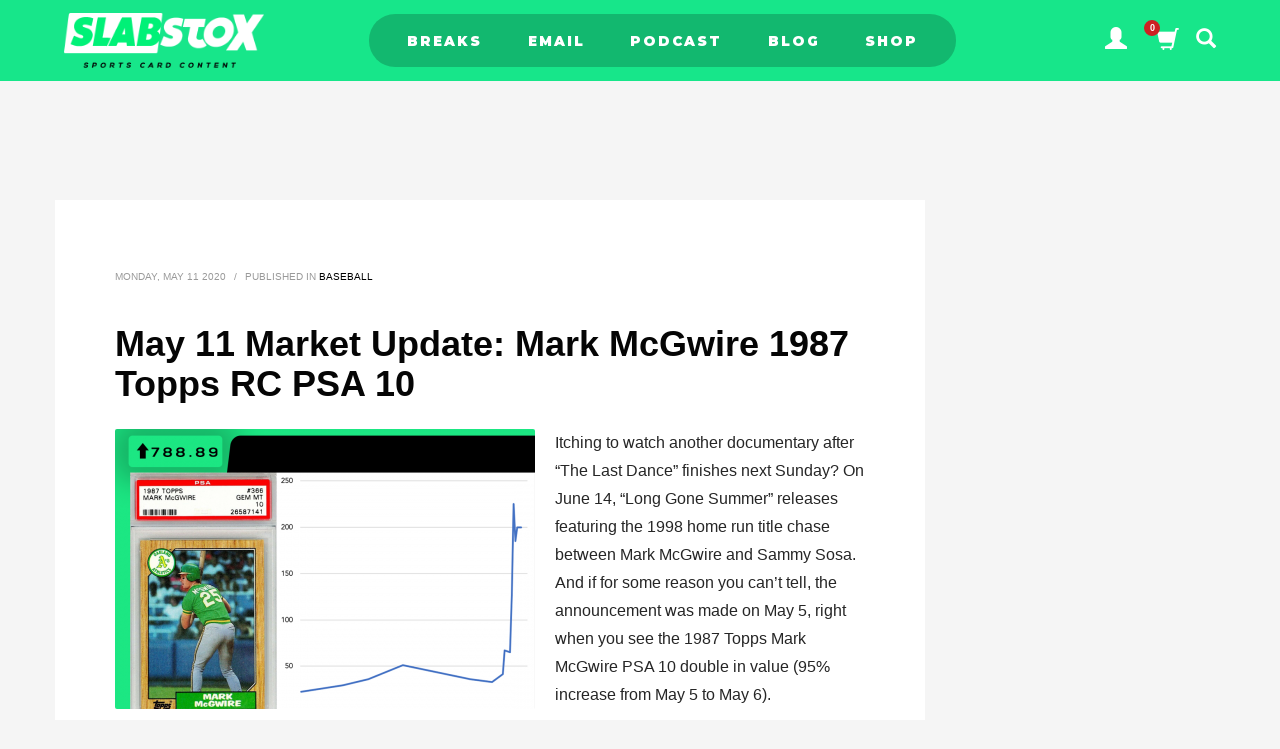

--- FILE ---
content_type: text/html; charset=utf-8
request_url: https://www.google.com/recaptcha/api2/anchor?ar=1&k=6LdPmCcqAAAAAMvRXN4Rj_Fhpsx1mpKMAUDQoqZN&co=aHR0cHM6Ly93d3cuc2xhYnN0b3guY29tOjQ0Mw..&hl=en&v=PoyoqOPhxBO7pBk68S4YbpHZ&size=invisible&anchor-ms=20000&execute-ms=30000&cb=vqczxkggiqj
body_size: 48659
content:
<!DOCTYPE HTML><html dir="ltr" lang="en"><head><meta http-equiv="Content-Type" content="text/html; charset=UTF-8">
<meta http-equiv="X-UA-Compatible" content="IE=edge">
<title>reCAPTCHA</title>
<style type="text/css">
/* cyrillic-ext */
@font-face {
  font-family: 'Roboto';
  font-style: normal;
  font-weight: 400;
  font-stretch: 100%;
  src: url(//fonts.gstatic.com/s/roboto/v48/KFO7CnqEu92Fr1ME7kSn66aGLdTylUAMa3GUBHMdazTgWw.woff2) format('woff2');
  unicode-range: U+0460-052F, U+1C80-1C8A, U+20B4, U+2DE0-2DFF, U+A640-A69F, U+FE2E-FE2F;
}
/* cyrillic */
@font-face {
  font-family: 'Roboto';
  font-style: normal;
  font-weight: 400;
  font-stretch: 100%;
  src: url(//fonts.gstatic.com/s/roboto/v48/KFO7CnqEu92Fr1ME7kSn66aGLdTylUAMa3iUBHMdazTgWw.woff2) format('woff2');
  unicode-range: U+0301, U+0400-045F, U+0490-0491, U+04B0-04B1, U+2116;
}
/* greek-ext */
@font-face {
  font-family: 'Roboto';
  font-style: normal;
  font-weight: 400;
  font-stretch: 100%;
  src: url(//fonts.gstatic.com/s/roboto/v48/KFO7CnqEu92Fr1ME7kSn66aGLdTylUAMa3CUBHMdazTgWw.woff2) format('woff2');
  unicode-range: U+1F00-1FFF;
}
/* greek */
@font-face {
  font-family: 'Roboto';
  font-style: normal;
  font-weight: 400;
  font-stretch: 100%;
  src: url(//fonts.gstatic.com/s/roboto/v48/KFO7CnqEu92Fr1ME7kSn66aGLdTylUAMa3-UBHMdazTgWw.woff2) format('woff2');
  unicode-range: U+0370-0377, U+037A-037F, U+0384-038A, U+038C, U+038E-03A1, U+03A3-03FF;
}
/* math */
@font-face {
  font-family: 'Roboto';
  font-style: normal;
  font-weight: 400;
  font-stretch: 100%;
  src: url(//fonts.gstatic.com/s/roboto/v48/KFO7CnqEu92Fr1ME7kSn66aGLdTylUAMawCUBHMdazTgWw.woff2) format('woff2');
  unicode-range: U+0302-0303, U+0305, U+0307-0308, U+0310, U+0312, U+0315, U+031A, U+0326-0327, U+032C, U+032F-0330, U+0332-0333, U+0338, U+033A, U+0346, U+034D, U+0391-03A1, U+03A3-03A9, U+03B1-03C9, U+03D1, U+03D5-03D6, U+03F0-03F1, U+03F4-03F5, U+2016-2017, U+2034-2038, U+203C, U+2040, U+2043, U+2047, U+2050, U+2057, U+205F, U+2070-2071, U+2074-208E, U+2090-209C, U+20D0-20DC, U+20E1, U+20E5-20EF, U+2100-2112, U+2114-2115, U+2117-2121, U+2123-214F, U+2190, U+2192, U+2194-21AE, U+21B0-21E5, U+21F1-21F2, U+21F4-2211, U+2213-2214, U+2216-22FF, U+2308-230B, U+2310, U+2319, U+231C-2321, U+2336-237A, U+237C, U+2395, U+239B-23B7, U+23D0, U+23DC-23E1, U+2474-2475, U+25AF, U+25B3, U+25B7, U+25BD, U+25C1, U+25CA, U+25CC, U+25FB, U+266D-266F, U+27C0-27FF, U+2900-2AFF, U+2B0E-2B11, U+2B30-2B4C, U+2BFE, U+3030, U+FF5B, U+FF5D, U+1D400-1D7FF, U+1EE00-1EEFF;
}
/* symbols */
@font-face {
  font-family: 'Roboto';
  font-style: normal;
  font-weight: 400;
  font-stretch: 100%;
  src: url(//fonts.gstatic.com/s/roboto/v48/KFO7CnqEu92Fr1ME7kSn66aGLdTylUAMaxKUBHMdazTgWw.woff2) format('woff2');
  unicode-range: U+0001-000C, U+000E-001F, U+007F-009F, U+20DD-20E0, U+20E2-20E4, U+2150-218F, U+2190, U+2192, U+2194-2199, U+21AF, U+21E6-21F0, U+21F3, U+2218-2219, U+2299, U+22C4-22C6, U+2300-243F, U+2440-244A, U+2460-24FF, U+25A0-27BF, U+2800-28FF, U+2921-2922, U+2981, U+29BF, U+29EB, U+2B00-2BFF, U+4DC0-4DFF, U+FFF9-FFFB, U+10140-1018E, U+10190-1019C, U+101A0, U+101D0-101FD, U+102E0-102FB, U+10E60-10E7E, U+1D2C0-1D2D3, U+1D2E0-1D37F, U+1F000-1F0FF, U+1F100-1F1AD, U+1F1E6-1F1FF, U+1F30D-1F30F, U+1F315, U+1F31C, U+1F31E, U+1F320-1F32C, U+1F336, U+1F378, U+1F37D, U+1F382, U+1F393-1F39F, U+1F3A7-1F3A8, U+1F3AC-1F3AF, U+1F3C2, U+1F3C4-1F3C6, U+1F3CA-1F3CE, U+1F3D4-1F3E0, U+1F3ED, U+1F3F1-1F3F3, U+1F3F5-1F3F7, U+1F408, U+1F415, U+1F41F, U+1F426, U+1F43F, U+1F441-1F442, U+1F444, U+1F446-1F449, U+1F44C-1F44E, U+1F453, U+1F46A, U+1F47D, U+1F4A3, U+1F4B0, U+1F4B3, U+1F4B9, U+1F4BB, U+1F4BF, U+1F4C8-1F4CB, U+1F4D6, U+1F4DA, U+1F4DF, U+1F4E3-1F4E6, U+1F4EA-1F4ED, U+1F4F7, U+1F4F9-1F4FB, U+1F4FD-1F4FE, U+1F503, U+1F507-1F50B, U+1F50D, U+1F512-1F513, U+1F53E-1F54A, U+1F54F-1F5FA, U+1F610, U+1F650-1F67F, U+1F687, U+1F68D, U+1F691, U+1F694, U+1F698, U+1F6AD, U+1F6B2, U+1F6B9-1F6BA, U+1F6BC, U+1F6C6-1F6CF, U+1F6D3-1F6D7, U+1F6E0-1F6EA, U+1F6F0-1F6F3, U+1F6F7-1F6FC, U+1F700-1F7FF, U+1F800-1F80B, U+1F810-1F847, U+1F850-1F859, U+1F860-1F887, U+1F890-1F8AD, U+1F8B0-1F8BB, U+1F8C0-1F8C1, U+1F900-1F90B, U+1F93B, U+1F946, U+1F984, U+1F996, U+1F9E9, U+1FA00-1FA6F, U+1FA70-1FA7C, U+1FA80-1FA89, U+1FA8F-1FAC6, U+1FACE-1FADC, U+1FADF-1FAE9, U+1FAF0-1FAF8, U+1FB00-1FBFF;
}
/* vietnamese */
@font-face {
  font-family: 'Roboto';
  font-style: normal;
  font-weight: 400;
  font-stretch: 100%;
  src: url(//fonts.gstatic.com/s/roboto/v48/KFO7CnqEu92Fr1ME7kSn66aGLdTylUAMa3OUBHMdazTgWw.woff2) format('woff2');
  unicode-range: U+0102-0103, U+0110-0111, U+0128-0129, U+0168-0169, U+01A0-01A1, U+01AF-01B0, U+0300-0301, U+0303-0304, U+0308-0309, U+0323, U+0329, U+1EA0-1EF9, U+20AB;
}
/* latin-ext */
@font-face {
  font-family: 'Roboto';
  font-style: normal;
  font-weight: 400;
  font-stretch: 100%;
  src: url(//fonts.gstatic.com/s/roboto/v48/KFO7CnqEu92Fr1ME7kSn66aGLdTylUAMa3KUBHMdazTgWw.woff2) format('woff2');
  unicode-range: U+0100-02BA, U+02BD-02C5, U+02C7-02CC, U+02CE-02D7, U+02DD-02FF, U+0304, U+0308, U+0329, U+1D00-1DBF, U+1E00-1E9F, U+1EF2-1EFF, U+2020, U+20A0-20AB, U+20AD-20C0, U+2113, U+2C60-2C7F, U+A720-A7FF;
}
/* latin */
@font-face {
  font-family: 'Roboto';
  font-style: normal;
  font-weight: 400;
  font-stretch: 100%;
  src: url(//fonts.gstatic.com/s/roboto/v48/KFO7CnqEu92Fr1ME7kSn66aGLdTylUAMa3yUBHMdazQ.woff2) format('woff2');
  unicode-range: U+0000-00FF, U+0131, U+0152-0153, U+02BB-02BC, U+02C6, U+02DA, U+02DC, U+0304, U+0308, U+0329, U+2000-206F, U+20AC, U+2122, U+2191, U+2193, U+2212, U+2215, U+FEFF, U+FFFD;
}
/* cyrillic-ext */
@font-face {
  font-family: 'Roboto';
  font-style: normal;
  font-weight: 500;
  font-stretch: 100%;
  src: url(//fonts.gstatic.com/s/roboto/v48/KFO7CnqEu92Fr1ME7kSn66aGLdTylUAMa3GUBHMdazTgWw.woff2) format('woff2');
  unicode-range: U+0460-052F, U+1C80-1C8A, U+20B4, U+2DE0-2DFF, U+A640-A69F, U+FE2E-FE2F;
}
/* cyrillic */
@font-face {
  font-family: 'Roboto';
  font-style: normal;
  font-weight: 500;
  font-stretch: 100%;
  src: url(//fonts.gstatic.com/s/roboto/v48/KFO7CnqEu92Fr1ME7kSn66aGLdTylUAMa3iUBHMdazTgWw.woff2) format('woff2');
  unicode-range: U+0301, U+0400-045F, U+0490-0491, U+04B0-04B1, U+2116;
}
/* greek-ext */
@font-face {
  font-family: 'Roboto';
  font-style: normal;
  font-weight: 500;
  font-stretch: 100%;
  src: url(//fonts.gstatic.com/s/roboto/v48/KFO7CnqEu92Fr1ME7kSn66aGLdTylUAMa3CUBHMdazTgWw.woff2) format('woff2');
  unicode-range: U+1F00-1FFF;
}
/* greek */
@font-face {
  font-family: 'Roboto';
  font-style: normal;
  font-weight: 500;
  font-stretch: 100%;
  src: url(//fonts.gstatic.com/s/roboto/v48/KFO7CnqEu92Fr1ME7kSn66aGLdTylUAMa3-UBHMdazTgWw.woff2) format('woff2');
  unicode-range: U+0370-0377, U+037A-037F, U+0384-038A, U+038C, U+038E-03A1, U+03A3-03FF;
}
/* math */
@font-face {
  font-family: 'Roboto';
  font-style: normal;
  font-weight: 500;
  font-stretch: 100%;
  src: url(//fonts.gstatic.com/s/roboto/v48/KFO7CnqEu92Fr1ME7kSn66aGLdTylUAMawCUBHMdazTgWw.woff2) format('woff2');
  unicode-range: U+0302-0303, U+0305, U+0307-0308, U+0310, U+0312, U+0315, U+031A, U+0326-0327, U+032C, U+032F-0330, U+0332-0333, U+0338, U+033A, U+0346, U+034D, U+0391-03A1, U+03A3-03A9, U+03B1-03C9, U+03D1, U+03D5-03D6, U+03F0-03F1, U+03F4-03F5, U+2016-2017, U+2034-2038, U+203C, U+2040, U+2043, U+2047, U+2050, U+2057, U+205F, U+2070-2071, U+2074-208E, U+2090-209C, U+20D0-20DC, U+20E1, U+20E5-20EF, U+2100-2112, U+2114-2115, U+2117-2121, U+2123-214F, U+2190, U+2192, U+2194-21AE, U+21B0-21E5, U+21F1-21F2, U+21F4-2211, U+2213-2214, U+2216-22FF, U+2308-230B, U+2310, U+2319, U+231C-2321, U+2336-237A, U+237C, U+2395, U+239B-23B7, U+23D0, U+23DC-23E1, U+2474-2475, U+25AF, U+25B3, U+25B7, U+25BD, U+25C1, U+25CA, U+25CC, U+25FB, U+266D-266F, U+27C0-27FF, U+2900-2AFF, U+2B0E-2B11, U+2B30-2B4C, U+2BFE, U+3030, U+FF5B, U+FF5D, U+1D400-1D7FF, U+1EE00-1EEFF;
}
/* symbols */
@font-face {
  font-family: 'Roboto';
  font-style: normal;
  font-weight: 500;
  font-stretch: 100%;
  src: url(//fonts.gstatic.com/s/roboto/v48/KFO7CnqEu92Fr1ME7kSn66aGLdTylUAMaxKUBHMdazTgWw.woff2) format('woff2');
  unicode-range: U+0001-000C, U+000E-001F, U+007F-009F, U+20DD-20E0, U+20E2-20E4, U+2150-218F, U+2190, U+2192, U+2194-2199, U+21AF, U+21E6-21F0, U+21F3, U+2218-2219, U+2299, U+22C4-22C6, U+2300-243F, U+2440-244A, U+2460-24FF, U+25A0-27BF, U+2800-28FF, U+2921-2922, U+2981, U+29BF, U+29EB, U+2B00-2BFF, U+4DC0-4DFF, U+FFF9-FFFB, U+10140-1018E, U+10190-1019C, U+101A0, U+101D0-101FD, U+102E0-102FB, U+10E60-10E7E, U+1D2C0-1D2D3, U+1D2E0-1D37F, U+1F000-1F0FF, U+1F100-1F1AD, U+1F1E6-1F1FF, U+1F30D-1F30F, U+1F315, U+1F31C, U+1F31E, U+1F320-1F32C, U+1F336, U+1F378, U+1F37D, U+1F382, U+1F393-1F39F, U+1F3A7-1F3A8, U+1F3AC-1F3AF, U+1F3C2, U+1F3C4-1F3C6, U+1F3CA-1F3CE, U+1F3D4-1F3E0, U+1F3ED, U+1F3F1-1F3F3, U+1F3F5-1F3F7, U+1F408, U+1F415, U+1F41F, U+1F426, U+1F43F, U+1F441-1F442, U+1F444, U+1F446-1F449, U+1F44C-1F44E, U+1F453, U+1F46A, U+1F47D, U+1F4A3, U+1F4B0, U+1F4B3, U+1F4B9, U+1F4BB, U+1F4BF, U+1F4C8-1F4CB, U+1F4D6, U+1F4DA, U+1F4DF, U+1F4E3-1F4E6, U+1F4EA-1F4ED, U+1F4F7, U+1F4F9-1F4FB, U+1F4FD-1F4FE, U+1F503, U+1F507-1F50B, U+1F50D, U+1F512-1F513, U+1F53E-1F54A, U+1F54F-1F5FA, U+1F610, U+1F650-1F67F, U+1F687, U+1F68D, U+1F691, U+1F694, U+1F698, U+1F6AD, U+1F6B2, U+1F6B9-1F6BA, U+1F6BC, U+1F6C6-1F6CF, U+1F6D3-1F6D7, U+1F6E0-1F6EA, U+1F6F0-1F6F3, U+1F6F7-1F6FC, U+1F700-1F7FF, U+1F800-1F80B, U+1F810-1F847, U+1F850-1F859, U+1F860-1F887, U+1F890-1F8AD, U+1F8B0-1F8BB, U+1F8C0-1F8C1, U+1F900-1F90B, U+1F93B, U+1F946, U+1F984, U+1F996, U+1F9E9, U+1FA00-1FA6F, U+1FA70-1FA7C, U+1FA80-1FA89, U+1FA8F-1FAC6, U+1FACE-1FADC, U+1FADF-1FAE9, U+1FAF0-1FAF8, U+1FB00-1FBFF;
}
/* vietnamese */
@font-face {
  font-family: 'Roboto';
  font-style: normal;
  font-weight: 500;
  font-stretch: 100%;
  src: url(//fonts.gstatic.com/s/roboto/v48/KFO7CnqEu92Fr1ME7kSn66aGLdTylUAMa3OUBHMdazTgWw.woff2) format('woff2');
  unicode-range: U+0102-0103, U+0110-0111, U+0128-0129, U+0168-0169, U+01A0-01A1, U+01AF-01B0, U+0300-0301, U+0303-0304, U+0308-0309, U+0323, U+0329, U+1EA0-1EF9, U+20AB;
}
/* latin-ext */
@font-face {
  font-family: 'Roboto';
  font-style: normal;
  font-weight: 500;
  font-stretch: 100%;
  src: url(//fonts.gstatic.com/s/roboto/v48/KFO7CnqEu92Fr1ME7kSn66aGLdTylUAMa3KUBHMdazTgWw.woff2) format('woff2');
  unicode-range: U+0100-02BA, U+02BD-02C5, U+02C7-02CC, U+02CE-02D7, U+02DD-02FF, U+0304, U+0308, U+0329, U+1D00-1DBF, U+1E00-1E9F, U+1EF2-1EFF, U+2020, U+20A0-20AB, U+20AD-20C0, U+2113, U+2C60-2C7F, U+A720-A7FF;
}
/* latin */
@font-face {
  font-family: 'Roboto';
  font-style: normal;
  font-weight: 500;
  font-stretch: 100%;
  src: url(//fonts.gstatic.com/s/roboto/v48/KFO7CnqEu92Fr1ME7kSn66aGLdTylUAMa3yUBHMdazQ.woff2) format('woff2');
  unicode-range: U+0000-00FF, U+0131, U+0152-0153, U+02BB-02BC, U+02C6, U+02DA, U+02DC, U+0304, U+0308, U+0329, U+2000-206F, U+20AC, U+2122, U+2191, U+2193, U+2212, U+2215, U+FEFF, U+FFFD;
}
/* cyrillic-ext */
@font-face {
  font-family: 'Roboto';
  font-style: normal;
  font-weight: 900;
  font-stretch: 100%;
  src: url(//fonts.gstatic.com/s/roboto/v48/KFO7CnqEu92Fr1ME7kSn66aGLdTylUAMa3GUBHMdazTgWw.woff2) format('woff2');
  unicode-range: U+0460-052F, U+1C80-1C8A, U+20B4, U+2DE0-2DFF, U+A640-A69F, U+FE2E-FE2F;
}
/* cyrillic */
@font-face {
  font-family: 'Roboto';
  font-style: normal;
  font-weight: 900;
  font-stretch: 100%;
  src: url(//fonts.gstatic.com/s/roboto/v48/KFO7CnqEu92Fr1ME7kSn66aGLdTylUAMa3iUBHMdazTgWw.woff2) format('woff2');
  unicode-range: U+0301, U+0400-045F, U+0490-0491, U+04B0-04B1, U+2116;
}
/* greek-ext */
@font-face {
  font-family: 'Roboto';
  font-style: normal;
  font-weight: 900;
  font-stretch: 100%;
  src: url(//fonts.gstatic.com/s/roboto/v48/KFO7CnqEu92Fr1ME7kSn66aGLdTylUAMa3CUBHMdazTgWw.woff2) format('woff2');
  unicode-range: U+1F00-1FFF;
}
/* greek */
@font-face {
  font-family: 'Roboto';
  font-style: normal;
  font-weight: 900;
  font-stretch: 100%;
  src: url(//fonts.gstatic.com/s/roboto/v48/KFO7CnqEu92Fr1ME7kSn66aGLdTylUAMa3-UBHMdazTgWw.woff2) format('woff2');
  unicode-range: U+0370-0377, U+037A-037F, U+0384-038A, U+038C, U+038E-03A1, U+03A3-03FF;
}
/* math */
@font-face {
  font-family: 'Roboto';
  font-style: normal;
  font-weight: 900;
  font-stretch: 100%;
  src: url(//fonts.gstatic.com/s/roboto/v48/KFO7CnqEu92Fr1ME7kSn66aGLdTylUAMawCUBHMdazTgWw.woff2) format('woff2');
  unicode-range: U+0302-0303, U+0305, U+0307-0308, U+0310, U+0312, U+0315, U+031A, U+0326-0327, U+032C, U+032F-0330, U+0332-0333, U+0338, U+033A, U+0346, U+034D, U+0391-03A1, U+03A3-03A9, U+03B1-03C9, U+03D1, U+03D5-03D6, U+03F0-03F1, U+03F4-03F5, U+2016-2017, U+2034-2038, U+203C, U+2040, U+2043, U+2047, U+2050, U+2057, U+205F, U+2070-2071, U+2074-208E, U+2090-209C, U+20D0-20DC, U+20E1, U+20E5-20EF, U+2100-2112, U+2114-2115, U+2117-2121, U+2123-214F, U+2190, U+2192, U+2194-21AE, U+21B0-21E5, U+21F1-21F2, U+21F4-2211, U+2213-2214, U+2216-22FF, U+2308-230B, U+2310, U+2319, U+231C-2321, U+2336-237A, U+237C, U+2395, U+239B-23B7, U+23D0, U+23DC-23E1, U+2474-2475, U+25AF, U+25B3, U+25B7, U+25BD, U+25C1, U+25CA, U+25CC, U+25FB, U+266D-266F, U+27C0-27FF, U+2900-2AFF, U+2B0E-2B11, U+2B30-2B4C, U+2BFE, U+3030, U+FF5B, U+FF5D, U+1D400-1D7FF, U+1EE00-1EEFF;
}
/* symbols */
@font-face {
  font-family: 'Roboto';
  font-style: normal;
  font-weight: 900;
  font-stretch: 100%;
  src: url(//fonts.gstatic.com/s/roboto/v48/KFO7CnqEu92Fr1ME7kSn66aGLdTylUAMaxKUBHMdazTgWw.woff2) format('woff2');
  unicode-range: U+0001-000C, U+000E-001F, U+007F-009F, U+20DD-20E0, U+20E2-20E4, U+2150-218F, U+2190, U+2192, U+2194-2199, U+21AF, U+21E6-21F0, U+21F3, U+2218-2219, U+2299, U+22C4-22C6, U+2300-243F, U+2440-244A, U+2460-24FF, U+25A0-27BF, U+2800-28FF, U+2921-2922, U+2981, U+29BF, U+29EB, U+2B00-2BFF, U+4DC0-4DFF, U+FFF9-FFFB, U+10140-1018E, U+10190-1019C, U+101A0, U+101D0-101FD, U+102E0-102FB, U+10E60-10E7E, U+1D2C0-1D2D3, U+1D2E0-1D37F, U+1F000-1F0FF, U+1F100-1F1AD, U+1F1E6-1F1FF, U+1F30D-1F30F, U+1F315, U+1F31C, U+1F31E, U+1F320-1F32C, U+1F336, U+1F378, U+1F37D, U+1F382, U+1F393-1F39F, U+1F3A7-1F3A8, U+1F3AC-1F3AF, U+1F3C2, U+1F3C4-1F3C6, U+1F3CA-1F3CE, U+1F3D4-1F3E0, U+1F3ED, U+1F3F1-1F3F3, U+1F3F5-1F3F7, U+1F408, U+1F415, U+1F41F, U+1F426, U+1F43F, U+1F441-1F442, U+1F444, U+1F446-1F449, U+1F44C-1F44E, U+1F453, U+1F46A, U+1F47D, U+1F4A3, U+1F4B0, U+1F4B3, U+1F4B9, U+1F4BB, U+1F4BF, U+1F4C8-1F4CB, U+1F4D6, U+1F4DA, U+1F4DF, U+1F4E3-1F4E6, U+1F4EA-1F4ED, U+1F4F7, U+1F4F9-1F4FB, U+1F4FD-1F4FE, U+1F503, U+1F507-1F50B, U+1F50D, U+1F512-1F513, U+1F53E-1F54A, U+1F54F-1F5FA, U+1F610, U+1F650-1F67F, U+1F687, U+1F68D, U+1F691, U+1F694, U+1F698, U+1F6AD, U+1F6B2, U+1F6B9-1F6BA, U+1F6BC, U+1F6C6-1F6CF, U+1F6D3-1F6D7, U+1F6E0-1F6EA, U+1F6F0-1F6F3, U+1F6F7-1F6FC, U+1F700-1F7FF, U+1F800-1F80B, U+1F810-1F847, U+1F850-1F859, U+1F860-1F887, U+1F890-1F8AD, U+1F8B0-1F8BB, U+1F8C0-1F8C1, U+1F900-1F90B, U+1F93B, U+1F946, U+1F984, U+1F996, U+1F9E9, U+1FA00-1FA6F, U+1FA70-1FA7C, U+1FA80-1FA89, U+1FA8F-1FAC6, U+1FACE-1FADC, U+1FADF-1FAE9, U+1FAF0-1FAF8, U+1FB00-1FBFF;
}
/* vietnamese */
@font-face {
  font-family: 'Roboto';
  font-style: normal;
  font-weight: 900;
  font-stretch: 100%;
  src: url(//fonts.gstatic.com/s/roboto/v48/KFO7CnqEu92Fr1ME7kSn66aGLdTylUAMa3OUBHMdazTgWw.woff2) format('woff2');
  unicode-range: U+0102-0103, U+0110-0111, U+0128-0129, U+0168-0169, U+01A0-01A1, U+01AF-01B0, U+0300-0301, U+0303-0304, U+0308-0309, U+0323, U+0329, U+1EA0-1EF9, U+20AB;
}
/* latin-ext */
@font-face {
  font-family: 'Roboto';
  font-style: normal;
  font-weight: 900;
  font-stretch: 100%;
  src: url(//fonts.gstatic.com/s/roboto/v48/KFO7CnqEu92Fr1ME7kSn66aGLdTylUAMa3KUBHMdazTgWw.woff2) format('woff2');
  unicode-range: U+0100-02BA, U+02BD-02C5, U+02C7-02CC, U+02CE-02D7, U+02DD-02FF, U+0304, U+0308, U+0329, U+1D00-1DBF, U+1E00-1E9F, U+1EF2-1EFF, U+2020, U+20A0-20AB, U+20AD-20C0, U+2113, U+2C60-2C7F, U+A720-A7FF;
}
/* latin */
@font-face {
  font-family: 'Roboto';
  font-style: normal;
  font-weight: 900;
  font-stretch: 100%;
  src: url(//fonts.gstatic.com/s/roboto/v48/KFO7CnqEu92Fr1ME7kSn66aGLdTylUAMa3yUBHMdazQ.woff2) format('woff2');
  unicode-range: U+0000-00FF, U+0131, U+0152-0153, U+02BB-02BC, U+02C6, U+02DA, U+02DC, U+0304, U+0308, U+0329, U+2000-206F, U+20AC, U+2122, U+2191, U+2193, U+2212, U+2215, U+FEFF, U+FFFD;
}

</style>
<link rel="stylesheet" type="text/css" href="https://www.gstatic.com/recaptcha/releases/PoyoqOPhxBO7pBk68S4YbpHZ/styles__ltr.css">
<script nonce="mVgSA928kFTw4Xa3MaYwFg" type="text/javascript">window['__recaptcha_api'] = 'https://www.google.com/recaptcha/api2/';</script>
<script type="text/javascript" src="https://www.gstatic.com/recaptcha/releases/PoyoqOPhxBO7pBk68S4YbpHZ/recaptcha__en.js" nonce="mVgSA928kFTw4Xa3MaYwFg">
      
    </script></head>
<body><div id="rc-anchor-alert" class="rc-anchor-alert"></div>
<input type="hidden" id="recaptcha-token" value="[base64]">
<script type="text/javascript" nonce="mVgSA928kFTw4Xa3MaYwFg">
      recaptcha.anchor.Main.init("[\x22ainput\x22,[\x22bgdata\x22,\x22\x22,\[base64]/[base64]/bmV3IFpbdF0obVswXSk6Sz09Mj9uZXcgWlt0XShtWzBdLG1bMV0pOks9PTM/bmV3IFpbdF0obVswXSxtWzFdLG1bMl0pOks9PTQ/[base64]/[base64]/[base64]/[base64]/[base64]/[base64]/[base64]/[base64]/[base64]/[base64]/[base64]/[base64]/[base64]/[base64]\\u003d\\u003d\x22,\[base64]\\u003d\\u003d\x22,\x22HibDgkjDlnLDqkxAwotHw7kjUcKUw6wiwpBBIjxyw7XCpg7DkkU/[base64]/[base64]/CnsOjwqXDmwtYw43ChsOmMRViwqI8w4YBHR/DtnZLMcO7wqh8wp/DmC91woN9U8ORQMKXwpLCkcKRwrHCg2sswotRwrvCgMOMwqbDrW7DkcOmCMKlwp/CsTJCFXciHi3Cs8K1wolPw6pEwqE3MsKdLMKPwqLDuAXCmAYRw7xlFX/DqcK0wpFceH1dPcKFwqwsZ8OXcF99w7A7woNhCx3ChMORw4/ChsOOKQxnw4TDkcKOwrHDixLDnFnDm2/CscOqw7REw6wdw7/DoRjCowgdwr8SaDDDmMKKFwDDsMKnCAPCv8OCesKAWSvDisKww7HCu20nI8Odw5jCvw89w4lFwqjDgTUlw4o5WD14e8Onwo1Tw686w6k7MmNPw68JwppcRF0YM8Okw5TDoH5Ow71QSRgwVmvDrMKnw5dKa8O/KcOrIcOTD8KiwqHCth4zw5nCu8KFKsKTw5R3FMOzdBpMAHdIwrpkwoJaJMOrDUjDqww0EMO7wr/DmsK3w7wvIRTDh8O/cExTJ8KtwoDCrsKnw73DkMOYwoXDgcO1w6XClV1tccK5wrIPZSwow7LDkA7Dm8Ozw4nDssOeSMOUwqzCusKtwp/[base64]/wrPCrg3DhwNww6LCusOFaAPCvMK0XsKyw5hEUcO+wpVTw6B6wrDChcO0wqEuSCTDusOYBmVFw5DCmiFSF8O1QRvDi0cXc0/[base64]/Ds8O2GsObw7lTwr1vw7QpPsK1TkdXwpVzw447EcKlw6LDomkfd8ORRy0bwobDocOdwqk6w6c7w6oewrDDssKqVMO/FMOmwr12wrzClEnCncOeTThzV8OSFsK+T3J5W3rCicOyXcKlwroZAsKbwqlCwpBUw6ZFfcKNw6DCkMOmwqxJEsOXZMOuQRbDgcK/wq/DpsKawrPChFFAIMKTwrDCrFUZw7LDpsKLI8Omw6XDnsOtd35vw7TDkiETwojDk8K2ZlU4UsOZSD3CpMO8wqnDi1xBLsKkUmHCosKRLg86RMKlYS1JwrHCvmlXwoVrbkvCiMOpwqzDmcKew7/DscODL8KKw4PCmcOPEcOdw4/CsMKzwpXDoQVLYsOWw5PDncOhw51/[base64]/[base64]/[base64]/ClcOuw6U1w5fDgQLDgBZNaDdmOmfCh8KtwqVfWsK7wq5/wpYlwroEScKBw6fCvMO5TjMoKMOOwp4Cwo/CtykfFcKwcjzDgsOlJsO3d8ODw5dNw5dhX8OVGMKmHcOSw7HDi8KSw4zCpsOIfDXCgcOAwqh9w7TDtXx1woNewo3DoCc4wpvCjE5ZwqjDo8OPbiEMI8KFw45DHlXDo3fDncOZwrEiwrfClVfDsMONw5EJZhwkwpcew77Cs8K2Q8KFwq/DiMKmw5Ycw4XCnMODwpYXKsK4wosKw5bCrAwIFVkCw7rDukMPw43Co8K4f8OJwrFIIMKJa8OswrBewqfDnsOMw7LDjgLDoRrDtzbDvgvCm8KBfU/DrsOIw7VzZ13DoBfCnmrDpznDlQkJwqrCkMKHCGYdwqcuw53Do8O3wrUAUMK6UcK2wpkewq9rBcOnwqXCuMKpw7t5KcKoZBTCsRnDtcK0Y1fCuixNJ8O/wqFZwonCncK3H3DCvRkDZ8KRMMKdUCBjw5NwQ8KNZcKXbMOHwqEuwpY1ScKKw5E9YFUpwplUE8O2wqhtwrl1wr/CslZwAMOLwoELw70sw7rCpsOZwoDCmsKwR8ODRwYWwrU+esOWwoLDsBPChsO2wrbCn8KVNi7DhxjCqsKIRcKbJUgfIkMXwo7Dq8OXw6Enwpxnw7Vqw59sJH1pFHAHwrTCpWpnC8OrwrnCrcKjeiLDscKNVlMZw79sBMOswrbDhcOQw6N/[base64]/[base64]/w6QmwpvDmGdJaMKXZzhKw4HDqQjDo8OWJsOwB8OjwozChsO7TcO0wpXDpMKxw5JodGlQwrDCi8KUw6xsTsOba8O9wrlmY8KNwpN/w4jCm8OWUcO9w7TDjsK9LFjDqhDDvMKow4jCuMKvTXsjM8OwesOewqgCwqwTDGUYNTQ2wpzDk1vCt8KFeQvDhX/ClFU+YHXDojMDKMK0WsO3JkDCjFPDr8KGwqVNwrwVAkDCucK2w4IWAnvCgyHDtnRKA8Oxw4TDk05Pw6PCj8OdOkYHw6TCscO6eFjComgAw4pQbMKvdcKdw4jDu0LDv8K1woTDu8K/wrtBf8ODwojCkD1uw4HDkcO7TzTCkzoeMgjCnFbDm8O4w5VTcmXDskDCq8KfwrwVw53DiWzDnX8Ywq/DoH3CucOMA3QeNFPChTfDh8OwwpXCl8KTVCvCsk3Cm8K7e8O8w5nDgTxcw5VOMMOXaFR5dcOww74YwoPDt3lCUMKDCBR1w4PCrcKRw5rDvcO3wpLCs8K1wq4bMMK+w5B7wrTCj8OUAU1UwoPDpsKdw7TDuMOhWcKjwrYhElY7w58/w74NOHAkwrkBW8KNwrg8PB3DpRlnRWPCpMKmw4vDg8Kww4VANljChQXCsB/[base64]/[base64]/CtWXChcK9XsKcwq3Du0FGw7zDoMOgw4FlXMKRW2LDrMKiUl1ywp/[base64]/DshUtSsKKNSbCtMOmLWl9M2TDiMOUwqXDjQ0KU8K5w5/CqD1bAFbDuhHDlHAgwppuLMKAw47CvMKUGDkbw4/CrRbCiRxnw44Qw5/CukY9YBw/worCn8KwM8KJDTrDk1/[base64]/Cqi3CrXnCr3UQwqTChHdZw59WKWvCr1fCqsOHA8KYSiAOJMK0acKgbm/DpE/DusKQPFDCrsOOwqrClX4sZMODNsKww7Y1JMONwrXCi04Uw5jDiMKdYxPDt0/Cv8Knw47CjSLDrkh/T8KIE33DlmLCh8KJw50MX8ObSEA1GsKtw7HCuXHDisKMPMKHw6HDjcKHw5g/VDPDs2DCpBtCw6tTwpHCk8KCw43Cs8OowovDmyBrT8K0ShczQFXCunEiwoHDk23CgnTCucOVwqx1w6cGPcKWZ8OCf8Kiw6xEQRDDlMO0w7Z2R8OidzrCtMK8wrzCpMK1ZADClGczasK6wrrCkXfCoC/CnzvCg8OeLMK/w6kjLsONdQ4RO8OIw7PDl8KcwrNAblLDpMOGw5jCu0LDrxPDjVk9HMOTe8OHwpLClsOswofDqAHDncKxYsKuLmvDusKqwot4Z0zDhALCuMK9RlZ9w74Lwrp1w41dwrPCsMOoWcK0w4/DvMO8CBozwrwMw4c3VcOqBmp0wrhswpjCp8Omcih5NcORwpnCtMOYwonCpg16DsOEK8OcWT8zC33ChgZFw6vCsMKvw6TChMODw6TChsOowpEuw43Dty4mw74SOQcUGsKHw6rChzvCjirDsjdfwrHDkcOKUGHCmwJPZEzCkGXCqUwMwqVXw5nDnsKTw7nCrkjCnsKMwq/CrcO4w7URLsOSI8OmFgxxNyIlRsK1wpVPwp5ywo8Xw6Mqw494w7I3w5PDocOiGmtqwpNwfyjCqcKFA8KUw5/DrMKZBcOfSBfDpCzDkcKYAxTDg8KhwqnCl8OzeMO6dMO0H8KHTwPDgsKfSR89wqpYL8Ovw6UDwpjDk8KuNRZAwqkfWcKpSsK1EB7DoULDrMKjC8OUVMOtdsObTmNiw5MpwpkPw7xEW8OHw6jDqkjDmMOTwoDCicK4w4jDiMOfw6/DrsKjw5TDlg0yDFt2LsK4wrIMOFPDnC3DsCrCsMKfCsKtwr0iZ8K2PcKDVcOMWEZpN8O0EFZ6GwXCgSnDmAZrIcOHw5vDr8Osw4IAE37DoHk/wrLDtB/Cn0J5wrvDgsOAMALDh1HCjMKmMynDvmvCq8OJGsKAX8KWw7HDicKBw5EZw63CscO3fgrDqhvCn2rDi2hkw5jDnxM9T2krBMOPesKUw4XDl8KsJ8Otwpk1AcOywoLDvsKJw6jDncK9wrrCjz7CmRLCsUJgenTDvjvDnizCiMOga8KMTUk/B1rCtsO5anvDh8Oaw5/Dr8KmGh4mw6TDgzTDl8O5w7Zew5syAMKKAcK/[base64]/w6gVw5HCmXnCmn/[base64]/QFhqwqfCnBYVM8KBeScbPDpeNMOxwpLDncKRccKswpXDmxPDr13CoyQHw4HCv2bDpSPDpcO3OkN4wqPCvhbCin/CjMKWFhE0ecKsw5JmJRXDjsKMwo/CmsKIW8K7wphlQjljbw7CpwrCpMOIKcOOb2zCukFXUsKjw49Zw5JRw7nCtcOPwqfDncK+LcO3PTLDucOuwr/CnXVfwr8dTsKiw5hQWcO7LkvDmVTCu3Q2DcK7VF3DpMKywofCjDTDpj/ChMKvXGR2wr7CnD/Cuw/DtydQEsKifsOYH03DuMKAw7LDhMKneAzCmDZqBMOPS8OQwqx9w6jCkcOSb8Kfw4DCuXDCpVrCjTJSUMK4CB1zwo/[base64]/CqWAiwpjCqCLDlcKEw6N4w47CmMOMfW3ChMODGUnDqWzCocKuNCjCj8Ohw7vDq1xywphVw6cIPsOyU2ZZYnY/w6tMw6DDriciZ8O3PsKrQ8Orw53CssOmLiXCjsKpR8K2IcOqwo8Jw4ouwoLCiMOgwqhXwrbDhMKIwpUuwpjDqGzCgQ4Ow58Wwrxcw4zDogJcY8Kzw4nDt8O0YG4ITMKvw69jwprCqV8jw77DtsOzwr/ChsKTwrHCusOxOMKLwqdJwrY5wrxCw53DsDIYw6LCgwDDvGDDgQxLTcO0wpVfw7QID8OkwqbDu8KeFRHCmiQiU1PCqcO9EsKIwp3DsTLCk2NQVcKNw7dFw5J+N3shw5TCm8KJW8KBesKJwq5PwrnDn03DhMKNHBbDnF/[base64]/blzCh2DDlMKEwoAkI8O8OlDCm3TDnMOzw5bCicOfdyLDlMKUBTPDvVINW8OQwrTDhsKOw5EGMkhVSlLCqcKYw4YrUsOhO0jDqcKnTEXCocOow5pLSMKcOMKrfcKBfsKewqtCwq7CoQEfwpZSw7TDnjRPwqPCqmI8wqrDs3F5CMOfwrBXw7/DkV7CrU8Owp/CpMOgw7HDhsKBw7pCRSl5REvDshZMCsK8Y33CmcK4bzRGSMOGwqQ/[base64]/[base64]/ClVLCjsKJw5rCjMO4w6fCvcOMT8KbwrfDmAnDghPCmE0dwqnDjcKsf8KmX8KULB4YwpsBw7cXUGbCnw5Mw7zDlzHClU0vw4TDvh3DvQYAw6DDv0gfw40Rw7rDrh7DrzEfw7/DhUFPKi1AWQXClTQDOcK5YnHCisK9TsO4wrsjC8KjwrrCncOVw4/CmxPCm20kIyc5JW0EwrzDojhnTQ3CvW9Zwq7Cj8OcwrZnD8KlwrXDskMjLsK/BHfCvE3CggQVwqDCnsKsERpfwoPDqxPCuMOfE8Knw4EbwpUDw40ff8KjH8KEw7rDhMKRMgApw5PDnsKnw4ETacOGw6PCjVPDncKIwrkUw4zDncONwp3DoMKKwpDDrsOxw7oKw6HDtcOeM1YgUcOlwr/DksOUwopWJCsjwr17Q1rCpC3DpcOPw7TCssKCUsKDbiLDlHkDwpc6w7ZwwpjCiibDgsKkZHTDjV/[base64]/GlLCjErDtWgRdz5keBzDrsOpw7ULwpPClMOWw4Usw7LCv8KqMQ9awofCuwTCo0Ngf8KTVsKUwoHCmMKgwrTCtMOxcWTDnMOnbXnDjgdwXXNgwpV9wqoqw4nChMO9wovCrMKCwo8dam/[base64]/RRxYYMKOTsKmAsKSwo3CgMOfw604w6Riw4/[base64]/[base64]/Dg8KdWF5zwrg7X3AZwrrDu8OIwr0GwrMdwqBYwobDjUwgfVHCjxcXbsKTRMKQwr/DohjCkjTCqwQXUcKtwqtHIxXCr8O3wrrCrxPCkcOhw6nDlnZzBC7ChhzDn8KywqJ1w47Cj3Jhwq/DlBEkw4XCmGczNsOEc8KlO8K6w49+w5/DhcO8C1LDshHDkxDCkW/DiEHDhkzDoQrClMKJWsKPJMK0HsKcQETCrCJ3wo7Cj3oLN0IRDC/DtmbCtDHDt8KMQH5Twp5UwppHw4LDvMO3UW0xw4LCjsKWwr3DrsKVwp/Dn8OTO1DDmREREMKLwrvDnV4vw7RhNnPCpCo2w4vDisOXTS/[base64]/ZjfDulTCscKhwrPDtMOpw7FACgl+w6fCv8KVSMK+w7Rjw6jCm8ODw7fCosKtG8Oyw4LCtxp+w7EMAwt7w6BxecOYdyYMw5EewovCi0g/[base64]/DlAdBEUvDngvDgkkBCW3DjQTCq8KZwr7CosKFwr02RMOCe8Okw4zDjwjCqFTCmDHDoALDqFfCm8Oow6NPwqdBw5NYSwnCjcOMwp3Dl8K4w4fCtGbDpcKzw7lRJwYpwp87w6c/UR/[base64]/[base64]/QWIEwqXDulJtwoPDsMKJw7TCmMO4DFbClnTDoxbDlFVEJsO6MTsJwpfCv8KCJsOgHWkuSMK4w7gRw6LDs8OuacKiVUnDnx/Cj8KYNcKyKcOGw4U2w5zCtjQsbsKKw68LwqFWwop5w74Iw68PwpHDiMKHYCvDqn1/cyXCok3CvjYxRwIrwoghw4rDqMODw7YKbcK8EGM6PcOuNMKpWsKYwqhJwrtuFsO2LkNPwpvCt8Ogw4DDpGtfdWnDiBd9NMOacC3CswTDliXCpcOvfcOkw6zDnsOde8OSKF3CtsOtw6cmw5ApO8OzwpXDuWbCrsKjNidrwqInwoXCjyDDuB/CqRFRw6B5AxvDucOQwqHDq8KebcOfwrjCvHjCiD1rZSnCoRMzZXojw4LCl8Ord8Kiw7IpwqrCmXnCjsKCLB/CncKVwpbDmGV0w7QHwrTDoXXDisO+w7Fbwq4oVRjDsHbDj8OGw7Q/w5vCn8OdwqHCisKNFyg8w5zDrExpYEvCg8K0K8OUF8KDwpluZMKUKsKNwqEgLXJDRSQgwoHDt1rDpXsbLsOxQ0fDsMKiCmXCr8K+CcOOw4xEAl7Dmx9xd2bDu25twoBGwpfDvDULw4kUeMKiXk1vGMOlw5cBwp55eDF+JMOfw5EdRsKSYMKtesO2IgHDpcOiw6NQwq/DlMKbw43Dn8OERg7Dt8KzJMOccsKPJV/[base64]/DocKLW8OXw4YbaT/CrhzDqCHCgRHDuEAzwqRSwqZ6w5HCk3/CijnCqsKkfnTCilbDisKKI8KkEgtTGUrCmHN0wqnCpMKhw6rCvMOLwpbDiyfCqELDjFjDjxjDkMKgAMKbwogGwp9/M0NewrTDjE9Nw6IwLkB7w4BNNMKXHijCqVNCwo0TY8O7B8Oxwr05w4vDo8O1dsOYBMOyIygew5/DicKzR3Rgf8KxwrIQwovCvzHDt13Dj8Kcwqg+cR0rRVUxwpUcw5t7wrRFw7h6C000OnTDmg06wqxHwolpw4bCrMOZw6rCow/CpcKjNmLDhy/DncKywoVlw5QZQDvCpsKNKgFnYVl7KhDDu11mw4/DrsODfcO0VMK7Zwh2w4I5wq3DiMOKwqt6OsOPw5ByQcOGw408w6wMBh8+w4vCksOCw6zCo8OwWMONwooKwo3Do8Ojw6tqwoMCwq7DilALXRvDjsKbWcKUw41YRMO1c8KoRhXDosOoAnIuwpjCicKuRMK/DSHDmkzCtsKZYcOkGsObbsKxwqAiw73CklRww7pkXcOmwozCmMOrKTRhwpPDgMONL8KIKEZkwp90d8Kaw4h9AcKsK8O3wr4Ww4HCh34HOMKYOsK7amrDm8KPBsOww6rCgxIzGGtYLEAwDCMow7jCkQkhbcOFw6XDt8OQwonDgsOaZ8Kmwq/DkMO1w5LDlSB8asOXbz3DrcOzw7sUw77DlMOAP8KgSRPDgCvCulEww6vCr8KfwqNuPTJ5JMKHZw/[base64]/DrwbDhnIQRsOxwqM6FsKhFmXDojgowqjDq8K0wr/DuMKTw6rDrDTDiDLDr8OqwosxwoPCmMOqVD5LdMKLwp7DinfDpzfClAPDrcKJZk9GXntdWwl7wqEJw55Fw7rCoMK9woY0w6zDrE/CmmDDrDc1WcKCEgJxNMKOCcKQwoPDn8OFUWtawqTDl8OOwrpbw7DDisKkQWDCpMKGbFnDiV8+wqshWcKsZ2Zow6IswrEpwq/DvxPDnBRsw4TDmMK2w5xmdcOawo/[base64]/w4wRw5XDryvDmk8yd31Ywqh6wqrDsMOQwpQ0w4/CkxrCq8OfBsO7w7fDsMOcAhTDnznDpMO1wq4JfBIFw6Axwrk1w73CqnrDlwEqO8KaVRtVw6/CowLCg8O1BcKjFsO7PMKbw5vClcK+wq9/VRlWw5TDiMOEwq3DjMKpw4wKZMKcecO+w7U8wq3DvWfCocKxw6rCrHzDgnVXPRPDt8K4w5wvw6/DnGDCrsObfMKvO8Kpw6HDh8OPw7VXwr7CmBrCmMK7w6TCjkTCk8OEcsOiUsOGdhHCtsKmW8KrNkB9woFiw4PDvH3Dk8Oww65vwqAiX3V5w6XCvcKrw6rDmMO/w4LDlsKdw6lmw5phEMOTfsKQw5vDr8Kcw7PDl8OXw5QVw5/[base64]/Dv8KDwqjCijBqw7jCrcKBw6srSsOOGMO0AsOmUQorcMOGw4XDknAje8OyCF4cZQ7Cl0LDtMKvE1Vtw5rDonRywrNmNjTDriJrwrLDjgHCrgkhZVlXw7HCuk9YZcO0wrxXwpPDpiINw7zCixFVR8OHQcKdO8O7F8O7SwTDryFtw7zCtR/[base64]/CmFvDu3fCjmTCsxrDr8O7bcO7wp/Ct8O2wqXDksOyw7DDs2h5dsKiUSzDgD4MwoXCukFnwqZpG2bCkS3CsEzCu8OrfcOKKcO+fsO9NkdVOC4swrAmTcKbw5/[base64]/Cv2PCtcKYfcOfXsO6FMOtw654A8OpQTY9WQPDtmrDusKlw4R5NnbDjSAtdGBnTzM/IMOsworCvcOzTMOHSVE/OxrCr8KpTcOTBsKPwrUnR8KswoFIM8KbwrceGAQJClYFUWI9F8OeM1TCqHDCrgwJw5tewp3CusO2F04Tw79HZcOvwoTCpsKww47CocO1w5/DksOzJcOTwqkxwpzCsWrDnsKBY8OPZsOkUV/Dh2Bnw4A/WcOpwq7DoEh9wqU5Q8K8FgvDt8O2w6Vewp/Cgjc5w6TCvwN1w4HDrSUYwrkkw4FCe27CqsOMKMOuw6kAwpLDqMK7w7bDnXrDpsK+acKHw7XDjMKzcMODwoXCgULDh8OOHXnDo2EBYcOOw4bCosKgHi96w6pww7ciBSV/TMOVwoDDqcKAwqnCgQvCj8OCw6RVOCzDvMKKZcKYwrPCqg05wpvCpMOfwqgqAsOUwqRKU8KAPnjCmsOqOxjDr1PCkWjDsHLDiMONw6Ecwq/Dj3RGFjJyw5vDrmjCsz5VOxIeKcOAcMKbb2jDrcO7OmQdfWLDlGvDvMKuw4Y7wrzCjsKwwpM1wqYuw6DDiV/DlcKKfADCmETCi3Qcw6HDj8KCw6lBVcKmw6jCrQAkw5/ClsKJwocVw7PDtmJnGMKQSSjDu8KkFsOxw4wew6ozMnnDgMOABRHCq0dmwqQzCcOHwojDuAXCp8KxwoEQw5/CrBkSwrV+w67DnjfDnQHDr8Kjw4/DugPDkMKUw5rCtMObwoNCw5zDmiZnamFpwo1Jf8KFQsK3NcOIwrBIWy7Cpk3DmA3DscKrIGrDg8KBwovCiQkZw6XCj8OKGRbCm2RARMKAe13DvUkMBmJ1NsO9A1w3SGnDq1DDp2vDjsKNw7PDm8OTSsOkOV/DgcKjekh8AMK7w5lxEjnDmGpZA8K9w7zCgMOSTsO+wrvCgV7DkcOrw78ZwqnDoi3DjMO1w4FJwrUOwqLDnsK9AsKXw6t8wrHDlE/DrgdDw43DngLCoybDoMOCU8OZbcOqJG9lwrxHwrUowprDtABBaysGwrVldMK4I2IPwq7CtWYJLTbCqcO1fsO7wolYw4/[base64]/CvsKRDhJvw7rCvm/ChMKjwpdMJsOxw4rDqlonVcOHA1fCr8KCSsOUw6d5wqQow7svw7AED8KCWmUuw7Rhw6XCkMKeeXMtwp7CjnADX8Kkw5PCpsKAw6gWSTXCnMKXUMO9BjbDiCvDjkzCucKEMRnDjh/DskLDhsKCwqzCu1IIKlZjciArcMK4QcO0w53Ds33CgU1Ww5/DiEMbHFzDuVnDocODwpPChHEofcOjw68Ew4ZvwoDDv8KGw69GG8OlOi09wr1hw5vCrsO5eggOCD8Rw6N8wroJwqjDnHHCscKyw5IuLsK8wrrCmFPCuCPDrcKsbh7DtDRuCyjDlMKPQzEDQgXDpMO/[base64]/RiJMJhsqQMKXHiAMw5PClgLDqGnCijLCqcK8w6fDpl1+aDkVworDjUlXwqRxw5IOAcO+SgjDjMK5fMOFwrZMZMO/[base64]/w5/DocOqVAbDtFfDllMgwoAFwp/ChgRNw43ChBrCtR9Ew7/DmSYFEcOiw5HCkTzDgzxAwpsmw5fCt8Kkw5JsO0ZfJ8KcA8KhF8Oywrxhw6PCj8Ouw647CiczCMKKGQAoZWcywqjCiC/CvD0WMEFkw6TCuRRhwqLCqUdIw6vDngTCpsOQA8K+VQ0NwpzDk8Ogw6PDpMOnwr/CvcK3wpnCg8KxwrDDpRXDjm1VwpNfwqrDihrDqsK6EgowTyF2w4oLJitowpF3fcOgGlULCAbCg8OCw5PDpsKcw7hKw4Ygw59ZQEbCliXDq8KtDyc+wqMOb8O4SMOfwqQ9XsO4woEMw4ghCWFswrJ+wpUQJcOeI2PDrm7CnBwYw6rCksKuw4DDn8O8wpbCjw/CvTnChMKaO8KLwpjCq8KiAMOjw4nDk1ImwrItbsOSw4o0w7UwwqjDtcKibcKPwpJbw48DfwHDr8O7wrrDrhIMwr7ChsK9NsOwwqY7w4PDuEzDqsK2w77Ch8KbFzDDoQrDsMO/w44UwqnDlMKhwo1Sw7EoDHPDhFrCin/[base64]/ClcKxwrzDq8ORHHwvw6cHK8OmVm/DscKXw6J2w6PCusK6K8KQwq3Dt34Pwr7DtMONwrxIexlrwqLCvMK0cTc+RGLCg8Ocw4zDkhZ7KsK2wrHDo8O/wrHCqsKfOT/Du3nDksO8E8Oww61GWmMfQgvDiEV5wq7DtXQkcsOvwpTCnMO3Vyk5woI5wp/[base64]/Ch8OBRsKowr/Dq8Orwrk6SUHCqFLDqBcSwp8Mw6TCssKjax/[base64]/[base64]/[base64]/Dli/CnXXDhgs1wotCwoxcwpZfFCAOJ8KXWD58w6ZhOjTCl8KDDXfCisOoasKvdsO/wqvCvcKEw6cRw6VuwokNW8OveMK7w4TDosO3wqM/IcKJw7xWwqbCnsOMYsOwwrdVw6gYYFQxHysTw57Co8KOY8O6w6sUwqfCn8KLFsO0wonCo2TDhHTDoEwWw5J1KsOqw7DDpMKxwp/CqwXDvw18BcK5TUYZw7PDgMOsP8KGw64qw55pwpTDv0DDj8OnBMO6XFBkwrhhw6ZUUFciw69nw6jCj0Rpw6lWVMO0wrHDtcO+wrhPb8OPdS5yw5gIWsOew5LDgTvDtmM4EgpDwqYLwrDDpsOhw63DmMKJwr7Dt8Kqe8ODwpDDlXA8FMK/YcK+wpVyw6XCpsOmXkTDp8OFbg3CqMOHbMO3TwJ8w7rCqiLDoUrDtcKVw57DuMKZUEVRIMOIw6BES252woTDtRVPacKYw6/CvcKvKmrDpSpTGR3CgSXCosKawpXCvSLDjsKawq3CmDDCiDDDjnovZ8OITGB6PUjDkQl2WlwgwpHCmMOUAEtqXX3CjsO+woA3LQcyejvClcOxwoPDgMKpw7vCsiLDocOQw6HCu3h9worDscOowpnDrMKsa3jCgsK0wqdhw4cfwr/DmsOEw5B2w6hrPQdIS8OWGinDjxLCu8OYa8OKHsKbw7bDqsOPA8O0wo9pJcOvD2nDtzg6w40kUsOfX8KpKmwXw74qP8KUH2LDqMK1CTLDvcK/[base64]/w7hVwrDDl0JxMArCp2vCrwZudyDDvxLCkV3DrQPChztMClteL1jCiglCFzkjw5dENsO0fHdaWUfDix5ow6Z0AMO4ZcO2BHBFaMOCwrzCqWFrRsK2U8OOT8KWw6kgw6tOw7bCnSRawrNnwoHDniLCpcKIIiTCpUc7w7/CnsOTw7JOw7Vnw4dFC8KCwrdcw6zDl03Dvn4bbyZZwrTCvcKkRcOTPcOJFcOKwqfCrC/DsTTCqMO0WX0/A0zDsGQpPcKQCwURAMKHEcKndUoJQi4FTsKgw7smw4NFw4jDu8KvMsOlwrUEw6zDj2BXw5lOfMKSwqAXZUBow7QuU8OCw4IGYcKCwqPDvsKWwqArwoZvw5hQXzscacO/w7YgFcKlw4LDhMKIw5UCAsOlFk4Awrs8WsKgw7XDhwYUwrvDt0gcwocfwpLDtsOLwr7CoMKMw4nDhVUywoHCricIKSDChcKIw4o+CnN3DWjDlCTCnWk7wqJkwqfDnV88wprCsR3DgHXClMKWOxnDn2bDskgadD/[base64]/Cgmsec0gywrVtwobDh11iwoLCh8O4wp3Dq8Ojwr8SwrEqOsOgwpJHIUAEw5BHEMO3wo1zw5MWJH8Lw4kbJwDCu8O/HB9Vwr/DnT/DvcKfw5PCkMKwwrXDjcK7EcKYQMKcwrc6IENELynCrcK8ZsOua8K0AMK/wrfDmjrChADDj1QAb1BpO8KSRHbCqxTDlw/Du8OHCMKANcORwpVPTH7DhsKnwpvDncKtWMKFwpJawpXDlQLCjl9XMn8jwq3Cs8O8w5vCvMKpwpQjw5dkG8KLMHXCvsKpw5wVwqnCkUjCmFgnw4bCgnJcS8Ogw7PCrGMTwpkIYsKyw5FVOgBLfANcasOnZSAVG8O/[base64]/CoEM7wrbCkcKBwqNUQD7CuA4sw6l0wpXDoj95EMOQWA/Dl8KdwpxaXz8tTsKTwrpWw5nChcOIw6Q/w5vDg3czw7p3a8OzQsOYw4hVw5LDl8Ofwp3DlnkfLB3DvQ17CsKQwqjDkFsndMK/PcOsw77Chzp9aAPDhMKTKRzCrQY9McOIw4PDpMK0TUfCvnvCocKAasOoLWfDrMOONsOGwoTDnwlxwrPCv8OqRcKUbMKWwrjCr3daRh3CjSbCpxV+w6csw7/CgcKAXcKndMKHwodiHktwwofCp8KkwrzDo8OAwpEDb0d8DsOaCsOawrVDbS99wrJfw5vDsMOKwpQew4TDpgVOwo/CpFk3w6TDvsOFIULDn8Oswrp0w7HDmRzCj2bDscK1w6NQwo7ChELCjsKvw7AsDMOsUVPCh8KMw5MffMK5NMK7w51Mw4gFV8OLwq5Ew5UcIiHCs349wpl0ZBHDn0xtOFbDnSbCtEZUwrxaw6/[base64]/DjcKXFmrCtHU9KMOfwrbDqMO5ZsOqwq3CgG7DsQ4zaMKESw9yQcK2VcKHwpEZw7MewoDCgcKvw4HDh24ywpjDgVp9ScK7wqwCUcO/DFAmHcKVw7jDg8K3w4rDvUPDg8KowqnDgAfCulnDhTfDqsKeembDtDTCkS/DsDBgwr1UwqJmwqbDswQYwrzCjyVQw6rCpBvCjEjCgx3DtMKHwp82w6jDqsKRNRPCvG/[base64]/w7tmwoDDvsKRwrslBH7CksKMYcOLJMOvdk1Fw6RpX2IgwpvDhsKkwr5Ff8KoH8Okc8KAwpbDgl7DkxRsw5rDksOSw5/DoiXCgUwuw4oxY33CqSltf8ODw5BKw6PDssK4WyUwLsObDcOTwrTDn8KHw4fCtMKrHx/DmcORHsKtw7XDvDjCvcKqJ2BRwp00wpDCv8KhwrE3L8KaUXvDssKqw5TCjVPDrsO2V8O2w7NUdjFxPypVaAxRwofCi8OuU1A1w7fDqW8owqJCcMK/w77CpMKIw7LComZMIT0fdmxiFncPw6jDvSAEJcK6w54Uw7zDmRZ+TMOHKsKXUcK5wqvCicO/f0FYdi3Cg3gNGMOoHDnCrRYZw7LDh8KHU8Kkw5/DnnHDvsKRwpFQwrBDQMKNw5zDscOvw6tew77DmsKZwq/[base64]/CvVTCtMO/w65Pd8K5b8OIwoYjLMOIdMKtwpvCqgQww5tDfCHChMOTV8OHFcK+w7Nzw7/[base64]/w7/Dtg4VIHAZEsOMDl/CucO4w7QWE8O/[base64]/DlcO9ZcKcDDLDm8O6Zn/DsUgOXWnDiMKHw5gzesOpwqsKw6Rxwptqw53Dv8KtW8OSwqErwrg1YMORecOfw4bDrMKjU1huw73DmWw/LxBaCcKvRgdZwoPCv2DDjg1NdMKsW8OidDvClhbDpcOJw67Dn8OSw54lf3jCugMlwqlGCDkzK8KwOGk/AHPCkhNpGklEVSNBHFlZbRvDg0EpdcO1wr1Pw6rCncKsPcOCw4tAw5ZCaiXCtcOhwr4aRBTCvihwwrrDr8KFU8OuwqFdMcKkwpLDk8O9w7vDoh7Cm8Knw6ZVKjPDs8KIdsKwGcK5JylKOhFmHi/CuMKxw5HCuw7DhsKGwpVLU8OCwr9dE8KecMOdOsOWfUrDpzfCscKqGH3CmcKeAmdkT8OmLEtNEMO6QgPDrMKKwpQYw5PCi8OowqM6wpd/wofDinbCkG3CtMK3Y8KOCzPDlcKiVm7Dq8K5MMOkwrUmw7k/Kl1Ew6x/ZCjCsMOhw43DgU4awqpEPcKBGMO9N8Kew45PA01vw5/DiMKJJcKYw5rCocOFS1BRfcKkw7zDo8KZw5PDhMKnHWTCisOUw5fCg1LDvjXDqhcDdwHDmsOWwpIlA8Kmw6B6HMOUSMOuw6YlaE/CgQDCiGPCl3jDmcO5JwfDgCoVw6zCqhLCm8OUIV5Cw5HCsMOLw7oiw7NQK2tTXB9pIsK7w6BFw5Eww5LDvzNIw68Ew5FnwrdOw5HCrMKxUMKcX1obAMKtw4YMEsOYw7bChMKKw6EDO8Kew7RyMwF1d8O8Zm3DrMK9w6pFwoRFw4DDgcOsG8KMQH3Dv8O/[base64]/ClFBOD8OZw5pDwrvCscOAesOODmfDjXV/[base64]/CoFISwq5/wrvCskzDoMOnwr1two7DvS/DqATDsG1vZ8O8D3LCikrDu2zCrsKww4QPw77Ck8OiKi3Dohlgw6dqecKwP27DuxIIRXTDlcKIQXhDwrhOw7t9wrUVwotpHcKYJMO8wp0Ew44XVsKfNsOUw64mw7jDuElZw5hTwp3DksKDw77CljN6w63CusOvAcKqw7/Cq8O5w6UiDhU9BcKRZsOwMTUhwqE0K8K3worDnxAyBy3Cv8KIwq5/[base64]/CiXBpH8K6wp1STcODXG5hQ8Kuwqggwr1bwr7Di1AswqPDsWhoeH8VDMKuCyYDSnvDvF8PWhJQZyIYZifDuTzDsinCrBfCtMOvFyPClTrDpXdpw7fDsz9dwpcrw4rDs2fDjVQ4TWPChjMVw47DlTnDs8OARjnCv1dHwq9ZLEfCnMKVw79Tw5/DvDUuBg0QwoYvScOcH3/CkcOnw7w1RcKRF8Kmw5kiwp5Wwrlsw4PCqsK6cADCix/[base64]/Cl8Ofw5/[base64]/ClcKGD8OLw7rCvcOJw4/[base64]/w40qPmwVw4B2HyvCm31ZfMOzwrEhwqZxF8K/cMKre0A7w4rChFtfTxdmb8Ogw4hAQsK3w5LDpWwnwq/DkcOpw7lxw5l5wqfChsKiwofCtsOpECjDlcKewo8Awpt2wq1zwoE/ZsKLRcOvw48bw6VCPUfCon3CqsKtasO7bQ0kwoUXbMKjSQfCuBwOWsKjBcKaSMKTT8Opw5vDksOjw4zClMK4CMKPa8Osw6/[base64]/CvwTCvSvDtg5aw4sxw6gSw6rDh8KVwqrCrcOPH1bDq8OvRy0Zw6l9wpp5wqJZw7RPGkJfwp7DlMOJwr7Ci8KPwopyV35zwo1/clnCvsOkwoXCrcKEwq4pw7MXHXxQFTVZa1JLw6JAwpTCocKywrDCoRTDusK1w7/Cn1l+w4hKw6svw4vDigbDoMKMw77Dp8O1wr/[base64]\\u003d\x22],null,[\x22conf\x22,null,\x226LdPmCcqAAAAAMvRXN4Rj_Fhpsx1mpKMAUDQoqZN\x22,0,null,null,null,1,[21,125,63,73,95,87,41,43,42,83,102,105,109,121],[1017145,304],0,null,null,null,null,0,null,0,null,700,1,null,0,\[base64]/76lBhnEnQkZnOKMAhk\\u003d\x22,0,0,null,null,1,null,0,0,null,null,null,0],\x22https://www.slabstox.com:443\x22,null,[3,1,1],null,null,null,1,3600,[\x22https://www.google.com/intl/en/policies/privacy/\x22,\x22https://www.google.com/intl/en/policies/terms/\x22],\x22/Sg5QI4uM/ooU/oq9w0bXSZ9noeiEPgFwziu8VVY4Xk\\u003d\x22,1,0,null,1,1768796448230,0,0,[211,28],null,[232,29,131,155],\x22RC-xlX7S26zKjY-PA\x22,null,null,null,null,null,\x220dAFcWeA75B8xIyRW_pbCQIKCNpKHxnLl2WL1Ejx8X0FwMSCz5nJVnWshUjHK-zOfjcUB-zRIZqEsYnIR71lcbd48yecyY8lQxdw\x22,1768879248139]");
    </script></body></html>

--- FILE ---
content_type: text/css
request_url: https://www.slabstox.com/wp-content/themes/kallyas-child/style.css?ver=4.18.1
body_size: 3724
content:
/*
Theme Name: Kallyas Child
Theme URI: http://kallyas.net/
Template: kallyas
Author: Hogash
Author URI: http://themeforest.net/user/hogash
Description: A Highly customizable theme with page builder and unlimited colors.
Tags: left-sidebar,right-sidebar,custom-background,custom-colors,custom-header,custom-menu,editor-style,full-width-template,theme-options,translation-ready
Version: 4.17.3.1583588468
Updated: 2020-03-07 13:41:08
*/

/* ------------------------------------------
    GLOBAL
-------------------------------------------*/
* {
    box-sizing: border-box;
}

.rounded-corners,
.rounded-corners .zn-bgSource-imageParallax {
    border-radius: 20px;
    overflow: hidden;
}

.video-border-blue .fluid-width-video-wrapper {
    width: 100%;
    border: 40px solid #1D232D;
    border-radius: 10px;
}

.video-border-green .fluid-width-video-wrapper {
    width: 100%;
    border: 20px solid #19E68A;
    border-radius: 10px;
}

body.single-post .site-header-wrapper,
body.single-product .site-header-wrapper,
body.woocommerce-page .site-header-wrapper {
    background: #17E68A;
}

/* ------------------------------------------
    HEADER
-------------------------------------------*/
.siteheader-container > .fxb-row .separator,
.siteheader-container > .fxb-row > .fxb-col:nth-child(2) .site-header-top .site-header-col-left,
.siteheader-container > .fxb-row > .fxb-col:nth-child(2) .site-header-main .site-header-col-left,
.siteheader-container > .fxb-row > .fxb-col:nth-child(2) .site-header-main .site-header-col-center,
.siteheader-container .main-nav > ul > .menu-item > a::before {
    display: none !important;
}

@media(max-width:992px) {
    .siteheader-container > .fxb-row {
        flex-direction: row;
    }
}

@media(max-width:768px) {
    .siteheader-container .zn-menuBurger {
        margin-right: 0;
        margin-left: 0.5em;
    }
}

.siteheader-container {
    padding-left: 0 !important;
    padding-right: 0 !important;
}

.siteheader-container > .fxb-row > .fxb-col:nth-child(2) {
    display: flex;
    flex-direction: row-reverse;
    align-items: center;
}

@media(max-width:992px) {
    .siteheader-container > .fxb-row > .fxb-col:nth-child(2) {
        flex-direction: row;
        justify-content: flex-end;
    }
}

.siteheader-container > .fxb-row > .fxb-col:nth-child(2) .site-header-top {
    width: 100%;
    max-width: 175px;
}

.siteheader-container > .fxb-row > .fxb-col:nth-child(2) .site-header-main .site-header-col-right {
    flex: 1;
    justify-content: center;
}

.siteheader-container > .fxb-row > .fxb-col:nth-child(2) .site-header-main .site-header-col-right .site-header-main-right-top {
    justify-content: center;
}

.siteheader-container > .fxb-row > .fxb-col:nth-child(2) .site-header-main {
    flex: 1
}

@media(max-width:992px) {
    .siteheader-container > .fxb-row > .fxb-col:nth-child(2) .site-header-main {
        flex: initial;
    }
}

.siteheader-container .main-nav > ul {
    padding: 0.5em 1em;
    background: rgba(0, 0, 0, 0.2);
    border-radius: 50em;
}

.siteheader-container .main-nav > ul > .menu-item > a {
    font-size: 0.75em;
    transition: all 300ms ease-in-out;
    display: inline-block;
    padding: 0.75em 1.5em;
}

.siteheader-container .main-nav > ul > .menu-item.active > a,
.siteheader-container .main-nav > ul > .menu-item > a:hover {
    /* background: #158558; */
    background: rgba(0, 0, 0, 0.3);
    border-radius: 50em;
}

.siteheader-container .header-search {
    margin-left: 5px !important;
}

.siteheader-container .searchBtn {
    width: auto !important;
    height: auto !important;
    line-height: 1 !important;
    background: transparent !important;
}

.siteheader-container .searchBtn span:before {
    font-size: 1.7em;
}

.siteheader-container .topnav--cart {
    margin-left: 0 !important;
    margin-right: 5px !important;
}

.siteheader-container .kl-cart-button {
    opacity: 1;
}

.siteheader-container .kl-cart-button .glyphicon-shopping-cart {
    font-size: 2em !important;
    color: white !important;
}

/*----- Login Icon -----*/
.topnav--cart li.icon-account a {
    opacity: 1;
}

.topnav--cart li.icon-account a i {
    font-size: 2em;
    color: white !important;
}

/* ------------------------------------------
    PAGE HEADERS
-------------------------------------------*/
/*----- EMAIL -----*/
.header-email h1 {
    text-align: center;
}

.header-email h1 img {
   width: 115px;
}

.header-email h1 em {
    font-size: 0.6em !important;
    letter-spacing: 0.6em;
}

.header-email h1 span {
    display: inline-block;
    color: #000000;
    background: white;
    padding: 1em 1em;
    line-height: 1;
    border-radius: 5px;
    font-size: 0.4em !important;
    font-weight: 900;
    font-style: italic;
    transform: translateY(-3px);
}

/*----- SX TV -----*/
.header-tv h1 {
    position: absolute;
    top: 50%;
    left: 50%;
    transform: translateY(-70%) translateX(0.6vw);
    margin: 0;
    color: #172034;
    font-style: italic;
    font-size: 30px;
}

@media (max-width: 2300px) {
    .header-tv h1 {
        transform: translateY(-70%) translateX(0.9vw);
    }
}

@media (max-width: 1090px) {
    .header-tv h1 {
        transform: translateY(-70%) translateX(1.5vw);
    }
}

@media (max-width: 768px) {
    .header-tv h1 {
        transform: translateY(-50%) translateX(1.8vw);
    }
}

@media (max-width: 575px) {
    .header-tv h1 {
        transform: translateY(-50%) translateX(2.5)vw);
    }
}

/*----- SX TV -----*/
.header-podcast img {
    max-width: 125px;
}

.header-podcast h1 {
    text-align: center;
}

.header-podcast h1 em {
    display: inline-block;
    background: #1D232D;
    color: white;
    padding: 0.5em 0.5em;
    border-radius: 5px;
    font-size: 0.45em;
    letter-spacing: 0.4em;
    font-weight: 900;
    line-height: 1;
    margin-left: -15px;
}

/*----- Blog -----*/
.header-blog p {
    text-align: center;
    text-transform: uppercase;
    font-style: italic;
    font-weight: 900;
    font-size: 0.8em;
    letter-spacing: 0.4em;
}

.header-blog h1 {
    position: relative;
    margin-top: 30px;
    font-family: 'CocoGoose';
    font-size: clamp(2.2em, 7.1vw, 5.35em);
    text-align: center;
    font-weight: 400;
}

@media(max-width: 785px) {
    .header-blog h1 {
        margin-top: 0;
    }
}

.header-blog h1::before {
    content: '';
    position: absolute;
    top: -10px;
    right: 0;
    bottom: -5px;
    left: 0;
    background: #1ce783;
    z-index: 0;
}

@media(max-width: 1200px) {
    .header-blog h1::before {
        top: 0px;
        bottom: 5px;
    }
}

@media(max-width: 768px) {
    .header-blog h1::before {
        top: 6px;
        bottom: 10px;
    }
}

.header-blog h1 em {
    position: relative;
    z-index: 2;
}
/* ------------------------------------------
    EMAIL SIGNNUP FORM
-------------------------------------------*/
.email-signup-form form [type="submit"] {
    color: #1C232E !important;
}

/* ------------------------------------------
    DAILY SLAB - ARCHIVE
-------------------------------------------*/
.shortcode-daily-slab-archive ul {
    display: flex;
    flex-wrap: wrap;
    gap: 1.5em;
    justify-content: space-between;
    list-style: none;
    margin: 0;
    padding: 0;
}

.shortcode-daily-slab-archive ul li {
    width: 48%;
    margin-bottom: 1.5em;
    background: white;
    border-radius: 10px;
}

@media(max-width:1050px) {
    .shortcode-daily-slab-archive ul li {
        width: 100%;
    }
}

.shortcode-daily-slab-archive ul li a {
    display: flex;
    height: 100%;
    padding: 1em;
    gap: 1em;
    font-size: 1.3em;
}

@media(max-width:1050px) {
    .shortcode-daily-slab-archive ul li a {
        flex-direction: column;
    }
}

.shortcode-daily-slab-archive ul li a .date {
    line-height: 1.3;
    color: #AAAAAA;
}

.shortcode-daily-slab-archive ul li a .title {
    flex: 1;
    line-height: 1.3;
}

/* ------------------------------------------
    DAILY SLAB - SINGLE
-------------------------------------------*/
.daily-slab-single a {
    text-decoration: underline;
}

/* ------------------------------------------
    EMAIL ARCHIVE LIST
-------------------------------------------*/
.email-archive-list .display_archive {
    display: flex;
    flex-wrap: wrap;
    justify-content: space-between;
}

.email-archive-list .display_archive .campaign {
    width: 48%;
    margin: 0 0 1em 0;
    padding: 1em 1em;
    background: white;
    border-radius: 5px;
    font-size: 1.4em;
    font-weight: 700;
    color: #aaaaaa;
}

@media(max-width:700px) {
    .email-archive-list .display_archive .campaign {
        flex-wrap: wrap;
    }    
}

.email-archive-list .display_archive .campaign a {
    margin-left: 1em;
    line-height: 1.5em;
    font-weight: 500;
    color: black;
}

@media(max-width:700px) {
    .email-archive-list .display_archive .campaign a {
        margin-left: 0;
    }    
}

/* ------------------------------------------
    CUSTOM VIDEO PLAYER
-------------------------------------------*/
.plyr__controls__item[data-plyr="pip"],
.plyr__controls__item[data-plyr="fullscreen"],
.plyr__controls__item.plyr__menu {
    display: none;
}

.plyr--video {
    overflow: visible !important;
    /* border-width: 30px;
    border-style: solid;
    border-image: linear-gradient(to top, #333232, #626262) 1; */
    background: linear-gradient(#333232, #626262) padding-box,
    linear-gradient(to top, #333232, #626262) border-box;
    border-radius: 20px;
    border: 30px solid transparent;
}

.plyr__control--overlaid {
    background: #17E68A;
}

.plyr__video-wrapper {
    box-shadow: 0px 4px 4px hsl(0deg 0% 0% / 0.38);
}

.plyr--video .plyr__control:hover {
    background: transparent !important;
}

.plyr--full-ui input[type=range] {
    color: #17E68A;
}

.plyr__controls {
    padding-top: 10px !important;
    background: #5C5C5C !important;
    border-radius: 10px !important;
    bottom: -10px !important;
    left: -50px !important;
    right: 100px !important;
    box-shadow: 4px 8px 8px hsl(0deg 0% 0% / 0.38);
}

@media(max-width:768px) {
    .plyr__controls {
        bottom: -30px !important;
        right: 50px !important;
    }
}

a.youtube-subscribe {
    box-shadow: 4px 8px 8px hsl(0deg 0% 0% / 0.38) !important;
}

.youtube-card {
    display: inline-block;
    margin-top: -20px;
    padding: 1em 1.5em;
    background: white;
    border-radius: 5px;
    color: #192133;
}

@media(max-width:768px) {
    .youtube-card {
        margin-top: -10px;
    }
    
}

.youtube-card-inner {
    display: flex;
    align-items: center;
}

.youtube-card .youtube-card-image img {
    width: 50px;
    margin-right: 1em;
}

.youtube-card .youtube-card-text {
    line-height: 1.2;
    font-size: 0.8em;
}

.youtube-card .youtube-card-text a {
    color: #192133;
}

.youtube-card .youtube-card-text a:hover {
    color: #17E68A;
}


/* ------------------------------------------
    PREVIOUS STYLES
-------------------------------------------*/
.page-id-3744 #page_wrapper{
    background: #fff;
}
.page-id-3744 input{
    height: 38px;
    padding: 8px 12px;
}
.page-id-3744 h3{
    color: #00ec77;
    font-size: 25px;
       margin-top: 40px;
    margin-bottom: 0;
}
.page-id-3744 h4{
    color: #00ec77;
    font-size: 22px;
    margin: 0 0 10px 0;
}
.page-id-3744 h5{
    color: #00ec77;
    font-size: 18px;
    margin: 0 0 10px 0;
}
.page-id-3744 input[type="submit"]{
    color: #fff;
    font-size: 16px;
    height: 37px;
    background: #00ec77;
}
.page-id-3744 .affwp-affiliate-dashboard-tab.active{
    color: #00ec77;
    padding-top:0 !important;
}
.page-id-3744 #affwp-affiliate-dashboard-tabs{
    width: 140px;
    float: left;
        height: 450px;
}
.page-id-3744 .affwp-affiliate-dashboard-tab.active:after, .page-id-1418 .zn_pb_wrapper .affwp-affiliate-dashboard-tab.active:before{
    height:0;
}
.page-id-3744 .affwp-tab-content{
    border: 2px solid #f7f7f7 !important;
    float: left;
    width: calc(100% - 140px);
}
.page-id-3744 #affwp-affiliate-dashboard-tabs li{
    width: 140px;
}
.page-id-3744 #affwp-user-remember{
vertical-align: middle;
    margin: 0;
    height: 15px;
}
.post-type-shop_order .wp-list-table .column-order_status {
    width: 4ch;
    }
    
.post-type-shop_order .wp-list-table td, .post-type-shop_order .wp-list-table th {
    width: 12ch;
    vertical-align: middle;
}

.home1 .colleft .gform_wrapper .gform_heading {
	display: none;
}
.home1 .colleft .gform_wrapper .gfield legend {
	display: none;
}
.home1 .colleft .gform_wrapper .gfield label {
	display: none;
}
.home1 .colleft .gform_wrapper .gfield input {
	background-color: #63D489;
	border: 2px solid #fff;
	outline: none;
	height: auto;
	min-height: auto;
	padding: 16px 20px;
	border-radius: 6px;
	color: #fff;
	font-weight: 500;
	font-size: 16px;
}
.home1 .colleft .gform_wrapper .gfield textarea {
	background-color: #63D489;
	border: 2px solid #fff;
	outline: none;
	height: auto;
	min-height: auto;
	padding: 12px 10px;
	border-radius: 6px;
	color: #fff;
}
.home1 .colleft .gform_wrapper .gfield .gfield_description {
	display: none;
}
.home1 .colleft .gform_wrapper .gform_footer {
	text-align: center;
  	align-items: center;
  	justify-content: center;
}
.home1 .colleft .gform_wrapper .gform_footer input {
	height: auto;
	background-color: #FFF;
	color: #000;
	font-size: 16px;
	font-weight: 600;
	width: auto;
	border-radius: 5px;
	border: none;
	text-transform: uppercase;
	padding-left: 26px;
	padding-right: 26px;
	padding-top: 17px;
	padding-bottom: 15px;
}
.home2 .colleft h3 {
	margin-top: 0;
  margin-bottom: 0;
  font-weight: 900;
  line-height: 1.3;
	font-size: 21px;
}
.home2 .colleft {
	padding-top: 40px;
	padding-bottom: 40px;
	position: relative;
}
.home2 .colleft::before {
	content: "";
	position: absolute;
	right: -20px;
	bottom: 0;
	top: 12px;
	height: 110px;
	width: 2px;
	background-color: #00ec77;
	transform: rotate(20deg);
}
.eluide5b8bf57::before {
	display: none;
}
.home2 .colleft h3 span {
	color: #00ec77;
}
.home1 .colleft .gform_wrapper .gfield input::placeholder {
	color: #fff;
	fill: #fff;
	opacity: 1;
}
.home1 .gform_wrapper {
	margin-top: 50px;
}

@media (max-width: 767px) {
	#page_wrapper .home1 {
		padding-top: 50px;
		padding-bottom: 100px;
	}
	#page_wrapper .home2 .colleft::before {
		display: none;
	}
	#page_wrapper .home2 .colleft {
		padding-top: 10px;
		padding-bottom: 20px;
		position: relative;
		border-bottom: 2px solid #18e68a;
		margin-bottom: 10px;
	}
	#page_wrapper .home2 .colleft:last-child {
		border-bottom: 0;
		margin-bottom: 0;
		padding-bottom: 0;
	}
	#page_wrapper .eluidd6e43e0e {
		padding-top: 75px;
	}
	#page_wrapper .eluiddeaa4c35 .col-md-3 img {
		width: 210px;
	}
	#page_wrapper .eluiddeaa4c35 .col-md-1-5 img {
		width: 210px;
	}
	#page_wrapper .eluiddeaa4c35 {
		text-align: center;
		padding-bottom: 40px;
    	padding-top: 60px;
	}
	#page_wrapper .eluidfb515358 {
		padding-bottom: 45px;
	}
	#page_wrapper .eluid45a344de {
		font-size: 32px;
		line-height: 1.1;
	}
	#page_wrapper .eluid3a4c0632 {
		line-height: 1.1;
		font-size: 20px;
	}
}

@media (max-width: 400px) {
	#page_wrapper .eluid878e506f .container.custom_width_perc {
		width: auto !important;
	} 
	#page_wrapper .ff-filter-holder .ff-search {
		margin-top: 20px;
	}
}

@media (max-width: 400px) {
	#page_wrapper .ff-filter-holder .ff-filter {
		width: 40px !important;
		height: 40px !important;
		line-height: 40px !important;
	}
	#page_wrapper .ff-search input {
		height: 40px !important;
	}
	
}
#eluidff07974f {
	border-radius: 6px !important;
}

--- FILE ---
content_type: text/css
request_url: https://www.slabstox.com/wp-content/uploads/zn_dynamic.css?ver=1766693347
body_size: 7363
content:
@media (min-width:768px){.site-header.style4 {height:150px; }.site-header.style4 .logosize--contain .site-logo-anch { height:150px; }.site-header.style4 .logosize--contain .site-logo-img,.site-header.style4 .logosize--contain .site-logo-img-sticky { max-height:150px;}.site-header.style4 .logosize--yes .site-logo {min-height:150px;}.site-header.style4.kl-center-menu .main-nav > ul > li > a {line-height:150px;}.site-header.style4 .site-header-top{height:81px}.site-header.style4 .site-header-bottom{height:0px}.site-header.style4 .site-header-main{height:69px}.site-header.style4 .header-no-top .site-header-main{height:150px}.site-header.style4 .header-no-bottom .site-header-main{height:69px}.site-header.style4 .header-no-top.header-no-bottom .site-header-main{height:150px}}h1,.page-title,.h1-typography {font-family:"Raleway", Helvetica, Arial, sans-serif;font-size:36px;line-height:40px;font-weight:800;font-style:normal;}h2,.page-subtitle,.subtitle,.h2-typography {font-family:"Raleway", Helvetica, Arial, sans-serif;font-size:30px;line-height:40px;font-weight:900;font-style:normal;}h3,.h3-typography {font-family:"Raleway", Helvetica, Arial, sans-serif;font-size:24px;line-height:40px;font-weight:700;font-style:normal;}h4,.h4-typography {font-family:"Raleway", Helvetica, Arial, sans-serif;font-size:14px;line-height:20px;font-weight:600;font-style:normal;}h5,.h5-typography {font-family:"Raleway", Helvetica, Arial, sans-serif;font-size:12px;line-height:20px;font-weight:500;font-style:normal;}h6,.h6-typography {font-family:"Raleway", Helvetica, Arial, sans-serif;font-size:12px;line-height:20px;font-weight:400;font-style:normal;}body{font-family:Helvetica, Arial, sans-serif;font-size:18px;line-height:34px;color:#0a0a0a;}.site-footer {font-family:Helvetica, Arial, sans-serif;font-size:13px;line-height:24px;}a:focus, a:hover { color:#00ef67; }.element-scheme--light {color:#0a0a0a;}.element-scheme--light a {color:#000;}.element-scheme--light a:hover,.element-scheme--light .element-scheme__linkhv:hover {color:#00ef67;}.element-scheme--light .element-scheme__hdg1 { color:#323232 }.element-scheme--light .element-scheme__hdg2 { color:#4b4b4b }.element-scheme--light .element-scheme__faded { color:rgba(83,83,83,0.7) }.element-scheme--dark {color:#ffffff;}.element-scheme--dark a {color:#ffffff;}.element-scheme--dark a:hover,.element-scheme--dark .element-scheme__linkhv:hover {color:#eee;}.element-scheme--dark .element-scheme__hdg1 { color:#ffffff }.element-scheme--dark .element-scheme__hdg2 { color:#f2f2f2 }.element-scheme--dark .element-scheme__faded { color:rgba(220,220,220,0.7) }body #page_wrapper ,body.boxed #page_wrapper {background-repeat:no-repeat;background-position:center center;background-attachment:scroll;}@media (min-width:1230px) {.container {width:1200px;}body.boxed #page_wrapper {width:1230px;}.zn_col_eq_first { padding-left:calc((100vw - 1200px) / 2);}.zn_col_eq_last {padding-right:calc((100vw - 1200px) / 2);}.woocommerce div.product.prodpage-style3 .summary {padding-right:calc((100vw - 1200px) / 2);}.process_steps--style2 .process_steps__container:before { padding-left:calc(((100vw - 1200px) / 2) + 60px); }.kl-contentmaps__panel { left:calc((100vw - 1200px) / 2) ; }.kl-ios-selectors-block.thumbs { width:1200px; margin-left:-600px;}.klios-imageboxes {right:calc((100vw - 1200px) / 2);}.klios-imageboxes.klios-alignright,.klios-imageboxes.fromright {left:calc((100vw - 1200px) / 2);}.process_steps--style2 .process_steps__container {padding-right:calc(((100vw - 1200px) / 2) + 15px);}.process_steps--style2 .process_steps__container:before { padding-right:calc(((100vw - 1200px) / 2) + 60px); }.process_steps--style2 .process_steps__intro {padding-left:calc(((100vw - 1200px) / 2) + 15px);}.th-wowslider { max-width:1200px;}.zn_section_size.full_width .recentwork_carousel__left { padding-left:calc((100vw - 1185px) / 2);}}@media (min-width:1200px) and (max-width:1229px) {.container {width:100%;}.iosSlider .kl-iosslide-caption {width:1170px}.zn_col_eq_first { padding-left:15px;}.zn_col_eq_last {padding-right:15px;}.woocommerce div.product.prodpage-style3 .summary {padding-right:15px;}.process_steps--style2 .process_steps__container:before { padding-left:15px; }.kl-contentmaps__panel { left:15px; }.kl-ios-selectors-block.thumbs { width:100vw; margin-left:calc(100vw / 2);}.klios-imageboxes {right:15px;}.klios-imageboxes.klios-alignright,.klios-imageboxes.fromright {left:15px;}.process_steps--style2 .process_steps__container {padding-right:15px;}.process_steps--style2 .process_steps__container:before { padding-right:15px; }.process_steps--style2 .process_steps__intro {padding-left:15px;}.th-wowslider { max-width:100%;}.zn_section_size.full_width .recentwork_carousel__left { padding-left:15px;}}@media (max-width:992px) {#main-menu,.zn-megaMenuSmartArea-content { display:none !important;}.site-header.style7 .main-menu-wrapper {margin-right:auto;}.site-header.kl-center-menu .zn-original-logo {display:block}.site-header.kl-center-menu .main-menu-wrapper {margin-right:0;}}@media (min-width:993px) {.zn-res-menuwrapper { display:none;}}.site-header .zn-menuBurger span{background:#ffffff}.site-header.header--is-sticked .zn-menuBurger span{background:#ffffff}@media (max-width:767px){.site-header .zn-menuBurger span{background:#ffffff}}.site-header .siteheader-container {width:90%;}.site-logo-img {max-width:none;width:200px;}.uh_zn_def_header_style ,.zn_def_header_style ,.page-subheader.zn_def_header_style ,.kl-slideshow.zn_def_header_style ,.page-subheader.uh_zn_def_header_style ,.kl-slideshow.uh_zn_def_header_style { background-color:#AAAAAA; }.page-subheader.zn_def_header_style, .page-subheader.uh_zn_def_header_style {min-height:300px;}.page-subheader.zn_def_header_style, .page-subheader.uh_zn_def_header_style {height:300px;}.page-subheader.zn_def_header_style .ph-content-wrap, .page-subheader.uh_zn_def_header_style .ph-content-wrap {padding-top:170px;}.page-subheader.zn_def_header_style ,.kl-slideshow.zn_def_header_style,.page-subheader.uh_zn_def_header_style ,.kl-slideshow.uh_zn_def_header_style {background-image:-webkit-gradient(linear, left top, left bottom, color-stop(0%,transparent), color-stop(100%,rgba(0,0,0,0.5)));background-image:-webkit-linear-gradient(top, transparent 0%,rgba(0,0,0,0.5) 100%);background-image:linear-gradient(to bottom, transparent 0%,rgba(0,0,0,0.5) 100%);}.m_title,.text-custom,.text-custom-hover:hover,.text-custom-after:after,.text-custom-before:before,.text-custom-parent .text-custom-child,.text-custom-parent .text-custom-child-hov:hover,.text-custom-parent-hov:hover .text-custom-child,.text-custom-parent-act.active .text-custom-active,.text-custom-a>a,.btn-lined.lined-custom,.latest_posts--4.default-style .latest_posts-link:hover .latest_posts-readon,.grid-ibx__item:hover .grid-ibx__icon,.site-header .site-header .main-nav.mainnav--active-text > ul > .menu-item.active > a,.site-header .site-header .main-nav.mainnav--active-text > ul > .menu-item:hover > a,.site-header .site-header .main-nav.mainnav--active-text > ul > .menu-item > a:hover,.preloader-pulsating-circle,.preloader-material-circle,ul.colored-list[class*="list-style"] li:before,.woocommerce-MyAccount-navigation ul li.is-active a{color:#00ef67;}.btn-lined.lined-custom:hover,#header .main-nav > ul > .menu-item.menuitem-highlight > a{ color:#00bf52;}.kl-main-bgcolor,.kl-main-bgcolor-after:after,.kl-main-bgcolor-before:before,.kl-main-bgcolor-hover:hover,.kl-main-bgcolor-parenthover:hover .kl-main-bgcolor-child{background-color:#00ef67;}.main-nav.mainnav--active-bg > ul > .menu-item > a:before,.main-nav .zn_mega_container .menu-item a:not(.zn_mega_title):before,.main-nav ul .zn-mega-new-item,.social-icons.sc--normal .social-icons-item:hover,.kl-cart-button .glyphicon:after,.site-header.style7 .kl-cart-button .glyphicon:after,.site-header.style8 .site-header-bottom-wrapper .kl-cta-lined,.site-header.style9 .kl-cta-lined,.kl-cta-ribbon,.cart-container .buttons .button.wc-forward,.chaser-main-menu li.active > a{background-color:#00ef67;}.action_box,.action_box.style3:before,.action_box.style3 .action_box-inner:before,.btn.btn-fullcolor,.btn.btn-fullcolor:focus,.btn.btn-fullcolor.btn-skewed:before,.circle-text-box.style3 .wpk-circle-span,.circle-text-box.style2 .wpk-circle-span::before,.circle-text-box:not(.style3) .wpk-circle-span:after,.elm-social-icons.sc--normal .elm-sc-icon:hover,.elm-searchbox--normal .elm-searchbox__submit,.elm-searchbox--transparent .elm-searchbox__submit,.hover-box:hover,.how_to_shop .number,.image-boxes.image-boxes--4 .image-boxes-title:after,.kl-flex--classic .zn_simple_carousel-arr:hover,.kl-flex--modern .flex-underbar,.kl-blog-item-overlay-inner .kl-blog-item-overlay-more:hover,.kl-blog-related-post-link:after,.kl-ioscaption--style1 .more:before,.kl-ioscaption--style1 .more:after,.kl-ioscaption--style2 .more,.kl-ioscaption--style3.s3ext .main_title::before,.kl-ios-selectors-block.bullets2 .item.selected::before,.kl-ioscaption--style5 .klios-separator-line span,.zn-iosSl-caption.zn-iosSl-caption--style1 .zn-iosSl-more::before,.zn-iosSl-caption.zn-iosSl-caption--style1 .zn-iosSl-more::after,.zn-iosSl-caption.zn-iosSl-caption--style2 .zn-iosSl-more,.zn-iosSl-caption.zn-iosSl-caption--style3.s3ext .zn-iosSl-mainTitle::before,.zn-iosSl-caption.zn-iosSl-caption--style5 .zn-iosSl-separatorLine span,.kl-ptfcarousel-carousel-arr:hover,.kl-ptfsortable-nav-link:hover,.kl-ptfsortable-nav-item.current .kl-ptfsortable-nav-link,.latest_posts3-post-date,.latest_posts--style4.kl-style-2 .latest_posts-elm-titlew,.latest_posts--style4.kl-style-2 .latest_posts-title:after,.latest_posts--style4.default-style .latest_posts-readon,.slick-active .slickBtn,.woocommerce ul.products.lt-offers-carousel .product-list-item:after,.media-container__link--style-borderanim1 > i,.nivo-directionNav a:hover,.pricing-table-element .plan-column.featured .subscription-price .inner-cell,.process_steps--style1 .process_steps__intro,.process_steps--style2 .process_steps__intro,.process_steps--style2 .process_steps__intro:before,.recentwork_carousel--1 .recentwork_carousel__bg,.recentwork_carousel--2 .recentwork_carousel__title:after,.recentwork_carousel--2 .recentwork_carousel__cat,.recentwork_carousel_v2 .recentwork_carousel__plus,.recentwork_carousel_v3 .btn::before,.recentwork_carousel_v3 .recentwork_carousel__cat,.timeline-box:hover .timeline-box-icon,.title_circle,.title_circle:before,.services_box--classic:hover .services_box__icon,.stepbox2-box--ok:before,.stepbox2-box--ok:after,.stepbox2-box--ok,.stepbox3-content:before,.stepbox4-number:before,.tbk--color-theme.tbk-symbol--line .tbk__symbol span,.tbk--color-theme.tbk-symbol--line_border .tbk__symbol span,.th-wowslider a.ws_next:hover,.th-wowslider a.ws_prev:hover,.zn-acc--style4 .acc-title,.zn-acc--style4 .acc-tgg-button .acc-icon:before,.zn-acc--style3 .acc-tgg-button:before,.zn_badge_sale,.zn_badge_sale:after,.elm-cmlist.elm-cmlist--v2 a:before,.elm-cmlist.elm-cmlist--v3ext a:before,.elm-custommenu--dd .elm-custommenu-pick,.shop-features .shop-feature:hover,.feature_box.style3 .box:hover,.services_box_element:hover .box .icon,.elm-social-icons.sc--normal .elm-sc-link:hover .elm-sc-icon{background-color:#00ef67;}.kl-ioscaption--style4 .more:before,.zn-iosSl-caption.zn-iosSl-caption--style4 .zn-iosSl-more::before { background:rgba(0,239,103,0.7) }.kl-ioscaption--style4 .more:hover:before,.zn-iosSl-caption.zn-iosSl-caption--style4 .zn-iosSl-more:hover::before { background:rgba(0,239,103,0.9) }.zn-wc-pages-classic #page_wrapper a.button:not(.checkout),.zn-wc-pages-classic #page_wrapper button.button,.zn-wc-pages-classic #page_wrapper button.button.alt,.zn-wc-pages-classic #page_wrapper input.button,.zn-wc-pages-classic #page_wrapper input#button,.zn-wc-pages-classic #page_wrapper #respond input#submit,.add_to_cart_inline .kw-actions a,.zn-wc-pages-style2 #page_wrapper #respond input#submit.alt,.zn-wc-pages-style2 #page_wrapper a.button.alt,.zn-wc-pages-style2 #page_wrapper button.button.alt,.zn-wc-pages-style2 #page_wrapper input.button.alt,.product-list-item.prod-layout-classic .kw-actions a,.woocommerce ul.products li.product .product-list-item.prod-layout-classic .kw-actions a,#bbpress-forums div.bbp-search-form input[type=submit],#bbpress-forums .bbp-submit-wrapper button,#bbpress-forums #bbp-your-profile fieldset.submit button{background-color:#00ef67;}.btn.btn-fullcolor:hover,.btn.btn-fullcolor.btn-skewed:hover:before,.cart-container .buttons .button.wc-forward:hover,.zn-wc-pages-classic #page_wrapper a.button:not(.checkout):hover,.zn-wc-pages-classic #page_wrapper button.button:hover,.zn-wc-pages-classic #page_wrapper button.button.alt:hover,.zn-wc-pages-classic #page_wrapper input.button:hover,.zn-wc-pages-classic #page_wrapper input#button:hover,.zn-wc-pages-classic #page_wrapper #respond input#submit:hover,.add_to_cart_inline .kw-actions a:hover,.zn-wc-pages-style2 #page_wrapper #respond input#submit.alt:hover,.zn-wc-pages-style2 #page_wrapper a.button.alt:hover,.zn-wc-pages-style2 #page_wrapper button.button.alt:hover,.zn-wc-pages-style2 #page_wrapper input.button.alt:hover{ background-color:#00bf52 }.border-custom,.border-custom-after:after,.border-custom-before:before,.kl-blog-item-overlay-inner .kl-blog-item-overlay-more:hover,.acc--style4,.acc--style4 .acc-tgg-button .acc-icon,.kl-ioscaption--style4 .more:before,.zn-iosSl-caption.zn-iosSl-caption--style4 .zn-iosSl-more::before,.btn-lined.lined-custom,.btn.btn-bordered{ border-color:#00ef67;}.fake-loading:after{ border-color:rgba(0,239,103,0.15);}.action_box:before,.action_box:after,.site-header.style1,.site-header.style2 .site-logo-anch,.site-header.style3 .site-logo-anch,.site-header.style6,.tabs_style1 > ul.nav > li.active > a,.offline-page-container:after,.latest_posts3-post-date:after,.fake-loading:after{ border-top-color:#00ef67; }.stepbox3-box[data-align=right] .stepbox3-content:after,.vr-tabs-kl-style-1 .vr-tabs-nav-item.active .vr-tabs-nav-link,.kl-ioscaption--style2.klios-alignright .title_big,.kl-ioscaption--style2.klios-alignright .title_small,.zn-iosSl-caption.zn-iosSl-caption--style2.zn-iosSl-caption--hAlign-right .zn-iosSl-bigTitle,.zn-iosSl-caption.zn-iosSl-caption--style2.zn-iosSl-caption--hAlign-right .zn-iosSl-smallTitle,.fake-loading:after{ border-right-color:#00ef67; }.image-boxes.image-boxes--4.kl-title_style_bottom .imgboxes-border-helper,.image-boxes.image-boxes--4.kl-title_style_bottom:hover .imgboxes-border-helper,.kl-blog-full-image-link,.kl-blog-post-image-link,.site-header.style8 .site-header-bottom-wrapper,.site-header.style9,.statistic-box__line,.zn-sidebar-widget-title:after,.tabs_style5 > ul.nav > li.active > a,.offline-page-container,.keywordbox.keywordbox-2,.keywordbox.keywordbox-3{border-bottom-color:#00ef67}.breadcrumbs.bread-style--black li:before,.infobox2-inner,.kl-flex--classic .flex-caption,.ls--laptop .ls__item-caption,.nivo-caption,.process_steps--style1 .process_steps__intro:after,.stepbox3-box[data-align=left] .stepbox3-content:after,.th-wowslider .ws-title,.kl-ioscaption--style2 .title_big,.kl-ioscaption--style2 .title_small,.zn-iosSl-caption.zn-iosSl-caption--style2 .zn-iosSl-bigTitle,.zn-iosSl-caption.zn-iosSl-caption--style2 .zn-iosSl-smallTitle,html[dir="rtl"] .vr-tabs-kl-style-1 .vr-tabs-nav-item.active .vr-tabs-nav-link{border-left-color:#00ef67; }.kl-cta-ribbon .trisvg path,.kl-mask .bmask-customfill,.kl-slideshow .kl-loader svg path,.kl-slideshow.kl-loadersvg rect,.kl-diagram circle { fill:#00ef67; }.borderanim2-svg__shape,.kl-blog--layout-def_modern .kl-blog-item-comments-link:hover path,.kl-blog--layout-def_modern .kl-blog-item-more-btn:hover .svg-more-bg {stroke:#00ef67;}.hoverBorder:hover:after {box-shadow:0 0 0 5px #00ef67 inset;}.services_box--modern .services_box__icon { box-shadow:inset 0 0 0 2px #00ef67; }.services_box--modern:hover .services_box__icon {box-shadow:inset 0 0 0 40px #00ef67;}.services_box--modern .services_box__list li:before {box-shadow:0 0 0 2px #00ef67;}.services_box--modern .services_box__list li:hover:before {box-shadow:0 0 0 3px #00ef67;}.portfolio-item-overlay-imgintro:hover .portfolio-item-overlay {box-shadow:inset 0 -8px 0 0 #00ef67;}.main-nav.mainnav--active-bg > ul > .menu-item.active > a,.main-nav.mainnav--active-bg > ul > .menu-item > a:hover,.main-nav.mainnav--active-bg > ul > .menu-item:hover > a,.chaser-main-menu li.active > a,.kl-cart-button .glyphicon:after,.kl-ptfsortable-nav-link:hover,.kl-ptfsortable-nav-item.current .kl-ptfsortable-nav-link,.circlehover,.imgboxes_style1 .hoverBorder h6{color:#fff !important;}.btn-flat,.zn-wc-pages-classic #page_wrapper a.button:not(.checkout),.zn-wc-pages-classic #page_wrapper button.button,.zn-wc-pages-classic #page_wrapper button.button.alt,.zn-wc-pages-classic #page_wrapper input.button,.zn-wc-pages-classic #page_wrapper input#button,.zn-wc-pages-classic #page_wrapper #respond input#submit,.zn-wc-pages-style2 #page_wrapper #respond input#submit.alt,.zn-wc-pages-style2 #page_wrapper a.button.alt,.zn-wc-pages-style2 #page_wrapper button.button.alt,.zn-wc-pages-style2 #page_wrapper input.button.alt,.product-list-item.prod-layout-classic .kw-actions a,.woocommerce ul.products li.product .product-list-item.prod-layout-classic .kw-actions a{color:#fff !important;}.latest-posts-crs-readon,.latest_posts--4.default-style .latest_posts-readon,.latest_posts--4.kl-style-2 .latest_posts-elm-title,.latest_posts3-post-date,.action_box-text,.recentwork_carousel__link:hover .recentwork_carousel__crsl-title,.recentwork_carousel__link:hover .recentwork_carousel__cat,.stepbox2-box--ok:before,.stepbox2-box--ok:after,.stepbox2-box--ok,.stepbox2-box--ok .stepbox2-title,.kl-ioscaption--style4 .more,.zn-iosSl-caption.zn-iosSl-caption--style4 .zn-iosSl-more,.image-boxes.image-boxes--1 .image-boxes-readon,.acc--style3 .acc-tgg-button:not(.collapsed):before{color:#fff;}#bbpress-forums .bbp-topics li.bbp-body .bbp-topic-title > a,.product-list-item.prod-layout-classic:hover .kw-details-title,.woocommerce ul.products li.product .product-list-item.prod-layout-classic:hover .kw-details-title,.woocommerce ul.product_list_widget li .star-rating,.woocommerce .prodpage-classic .woocommerce-product-rating .star-rating,.widget.buddypress div.item-options a.selected ,#buddypress div.item-list-tabs ul li.selected a,#buddypress div.item-list-tabs ul li.current a ,#buddypress div.activity-meta a ,#buddypress div.activity-meta a:hover,#buddypress .acomment-options a{color:#00ef67;}#buddypress form#whats-new-form p.activity-greeting:after {border-top-color:#00ef67;}#buddypress input[type=submit],#buddypress input[type=button],#buddypress input[type=reset],#buddypress .activity-list li.load-more a {background:#00ef67;}#buddypress div.item-list-tabs ul li.selected a,#buddypress div.item-list-tabs ul li.current a {border-top:2px solid #00ef67;}#buddypress form#whats-new-form p.activity-greeting,.widget.buddypress ul.item-list li:hover {background-color:#00ef67;}.kl-cta-ribbon { background-color:#00ec77 }.kl-cta-ribbon .trisvg path { fill:#00ec77 }.site-header .kl-cta-lined { color:#fff; border-color:#00ec77 }.btn.btn-custom-color.cta-button-0:before{background-color:#1ce783}.btn.btn-custom-color.cta-button-0:hover:before{background-color:#16b969;}.logo-container .logo-infocard {background:#cd2122}.logo-infocard, .logo-infocard a,.logo-infocard .social-icons-item,.logo-infocard .glyphicon {color:#ffffff}.support-panel {background:#F0F0F0; }.support-panel,.support-panel * {color:#000000;}@media (min-width:768px){.site-header {background-color:rgba(255,255,255,0); background-image:none;background-repeat:no-repeat;background-position:center center;background-attachment:scroll; }}.site-header.style8 .site-header-main-wrapper {background:rgba(255,255,255,0);}.site-header.style8 .site-header-bottom-wrapper {background:rgba(255,255,255,0);}.site-footer {border-top-color:#FFFFFF;}.site-footer-bottom { border-top-color:#484848;}.main-nav > ul > .menu-item > a {font-family:"Montserrat", Helvetica, Arial, sans-serif;line-height:14px;font-weight:800;font-style:normal;letter-spacing:2px;text-transform:uppercase;}.main-nav > ul > .menu-item > a {font-size:22px;}.main-nav.mainnav--active-bg > ul > .menu-item > a:before {height:22px;}.main-nav.mainnav--active-bg > ul > .menu-item.active > a:before, .main-nav.mainnav--active-bg > ul > .menu-item > a:hover:before, .main-nav.mainnav--active-bg > ul > .menu-item:hover > a:before {height:calc(22 + 16px)}.mainnav--pointer-dash.main-nav > ul > li.menu-item-has-children > a:after {bottom:calc(52% - 20px);}.site-header .site-header-row .main-nav > ul > .menu-item > a {color:#ffffff}.site-header .site-header-row .main-nav > ul > .menu-item:hover > a {color:#158558}.site-header .main-nav.mainnav--active-text > ul > .menu-item.active > a, .site-header .main-nav.mainnav--active-text > ul > .menu-item > a:hover, .site-header .main-nav.mainnav--active-text > ul > .menu-item:hover > a {color:#158558;}.main-nav.mainnav--active-bg > ul > .menu-item.active > a:before, .main-nav.mainnav--active-bg > ul > .menu-item > a:hover:before, .main-nav.mainnav--active-bg > ul > .menu-item:hover > a:before {background-color:#158558;}.main-nav ul ul.sub-menu .menu-item a, .main-nav .zn_mega_container .menu-item a {font-size:14px;line-height:14px;font-weight:700;font-style:normal;}.main-nav .zn_mega_container .menu-item a.zn_mega_title, .main-nav div.zn_mega_container ul .menu-item:last-child > a.zn_mega_title{font-size:16px}.ff-alternative,.kl-font-alt,.kl-fontafter-alt:after,.page-title, .page-subtitle, .subtitle,.topnav-item,.topnav .menu-item > a,.zn-sidebar-widget-title,.nivo-caption,.th-wowslider .ws-title,.cart-container .cart_list li a:not(.remove) {font-family:Helvetica, Arial, sans-serif}.ff-raleway{font-family:"Raleway", "Helvetica Neue", Helvetica, Arial, sans-serif;}.ff-montserrat{font-family:"Montserrat", "Helvetica Neue", Helvetica, Arial, sans-serif;}@media (max-width:767px) {.site-header {background-color:#18e68a !important;}}@font-face {font-family:'glyphicons_halflingsregular'; font-weight:normal; font-style:normal;src:url('//www.slabstox.com/wp-content/themes/kallyas/template_helpers/icons/glyphicons_halflingsregular/glyphicons_halflingsregular.eot');src:url('//www.slabstox.com/wp-content/themes/kallyas/template_helpers/icons/glyphicons_halflingsregular/glyphicons_halflingsregular.eot#iefix') format('embedded-opentype'),url('//www.slabstox.com/wp-content/themes/kallyas/template_helpers/icons/glyphicons_halflingsregular/glyphicons_halflingsregular.woff') format('woff'),url('//www.slabstox.com/wp-content/themes/kallyas/template_helpers/icons/glyphicons_halflingsregular/glyphicons_halflingsregular.ttf') format('truetype'),url('//www.slabstox.com/wp-content/themes/kallyas/template_helpers/icons/glyphicons_halflingsregular/glyphicons_halflingsregular.svg#glyphicons_halflingsregular') format('svg');}[data-zniconfam='glyphicons_halflingsregular']:before , [data-zniconfam='glyphicons_halflingsregular'] {font-family:'glyphicons_halflingsregular' !important;}[data-zn_icon]:before {content:attr(data-zn_icon)}@font-face {font-family:'kl-social-icons'; font-weight:normal; font-style:normal;src:url('//www.slabstox.com/wp-content/themes/kallyas/template_helpers/icons/kl-social-icons/kl-social-icons.eot');src:url('//www.slabstox.com/wp-content/themes/kallyas/template_helpers/icons/kl-social-icons/kl-social-icons.eot#iefix') format('embedded-opentype'),url('//www.slabstox.com/wp-content/themes/kallyas/template_helpers/icons/kl-social-icons/kl-social-icons.woff') format('woff'),url('//www.slabstox.com/wp-content/themes/kallyas/template_helpers/icons/kl-social-icons/kl-social-icons.ttf') format('truetype'),url('//www.slabstox.com/wp-content/themes/kallyas/template_helpers/icons/kl-social-icons/kl-social-icons.svg#kl-social-icons') format('svg');}[data-zniconfam='kl-social-icons']:before , [data-zniconfam='kl-social-icons'] {font-family:'kl-social-icons' !important;}[data-zn_icon]:before {content:attr(data-zn_icon)}@font-face {font-family:'CocoGoose';font-weight:400 ;src:url('/wp-content/themes/kallyas-child/fonts/CocogoosePro-Regular.ttf') format('truetype');}@font-face {font-family:'Quartzo';font-weight:400 ;src:url('/wp-content/themes/kallyas-child/fonts/QUARTZO-demo.ttf') format('truetype');}@font-face {font-family:'Nexa Bold';font-weight:400 ;src:url('/wp-content/themes/kallyas-child/fonts/NexaBold.ttf') format('truetype');}.topnav--log a {color:white !important;}.homepage-latest-posts .post-categories {display:none;}.hs-input {border-bottom:1px solid #111 !important;}#affwp-affiliate-dashboard #affwp-affiliate-dashboard-tabs {margin-bottom:0;}#affwp-affiliate-dashboard #affwp-affiliate-dashboard-tabs li {padding-right:0;}#affwp-affiliate-dashboard #affwp-affiliate-dashboard-tabs li.affwp-affiliate-dashboard-tab.active {padding-top:5px;background:#fff;}li.affwp-affiliate-dashboard-tab {border:2px solid #f7f7f7;border-bottom:none;position:relative;background:#f7f7f7;}.affwp-tab-content {padding:40px;border:2px solid #f7f7f7;border-top:none;}#affwp-affiliate-dashboard-tabs a {display:block;padding:10px 15px;}#affwp-affiliate-dashboard {overflow:hidden;}li.affwp-affiliate-dashboard-tab.active:before,li.affwp-affiliate-dashboard-tab.active:after {content:'';position:absolute;height:2px;right:100%;bottom:0;width:1200px;background:#f7f7f7;}li.affwp-affiliate-dashboard-tab.active:after {right:auto;left:100%;width:4000px;z-index:1;}.page-id-3744 .zn_pb_wrapper{background:#fff;}.page-id-3744 .zn_pb_wrapper input{height:38px;padding:8px 12px;}.page-id-3744 .zn_pb_wrapper h3{color:#00ec77;font-size:25px; margin-top:40px;margin-bottom:0;}.page-id-3744 .zn_pb_wrapper h4{color:#00ec77;font-size:22px;margin:0 0 10px 0;}.page-id-3744 .zn_pb_wrapper h5{color:#00ec77;font-size:18px;margin:0 0 10px 0;}.page-id-3744 .zn_pb_wrapper input[type="submit"]{color:#fff;font-size:16px;height:37px;background:#00ec77;}.page-id-3744 .zn_pb_wrapper .affwp-affiliate-dashboard-tab.active{color:#00ec77;padding-top:0 !important;}.page-id-3744 .zn_pb_wrapper #affwp-affiliate-dashboard-tabs{width:140px;float:left;height:450px;}.page-id-3744 .zn_pb_wrapper .affwp-affiliate-dashboard-tab.active:after, .page-id-3744 .zn_pb_wrapper .affwp-affiliate-dashboard-tab.active:before{height:0;}.page-id-3744 .zn_pb_wrapper .affwp-tab-content{border:2px solid #f7f7f7 !important;float:left;width:calc(100% - 140px);}.page-id-3744 .zn_pb_wrapper #affwp-affiliate-dashboard-tabs li{width:140px;}.PIN_1652362858879_button_pin.PIN_1652362858879_beside.PIN_1652362858879_padded {margin-right:45px;display:none;}.kl-blog-post-socsharing {margin-bottom:20px;margin-top:10px;padding:0;list-style:none;display:none;}tr.fee td, tr.tax-total td {text-align:right;}#main-menu .active {background-color:transparent !important;}body.woocommerce-cart .sidebar_right {width:100% !important;}body.woocommerce-cart dt.variation-PlayerFile,body.woocommerce-cart dd.variation-PlayerFile {display:none;}.stx_signup_free div#gform_fields_1{border-radius:4px;position:relative;margin-bottom:10px;display:flex;flex-wrap:wrap;grid-column-gap:0;box-shadow:0 10px 10px -10px rgb(0 0 0 / 35%);}.stx_signup_free div#field_1_1 {background:#00d084;border-radius:5px;width:calc(100% - 130px);}.stx_signup_free input#input_1_1 {border:2px solid #fff;background:transparent;color:#fff;height:72px;transition:padding-left .15s ease-out;border-radius:3px !important;width:100% !important;display:block;padding:6px 12px;padding-left:20px;font-size:14px;line-height:1.42857143;-webkit-box-shadow:inset 0 1px 1px rgb(0 0 0 / 8%);box-shadow:inset 0 1px 1px rgb(0 0 0 / 8%);}.stx_signup_free input#input_1_1:focus {padding-left:30px;box-shadow:0 10px 10px -10px rgb(0 0 0 / 35%);outline:none;}.stx_signup_free input#input_1_1::placeholder {color:white !important;}.stx_signup_free #gform_submit_button_1 {border-top-left-radius:0 !important;border-bottom-left-radius:0 !important;color:#1C232E !important;height:72px;background-color:#ffffff;border-radius:0 4px 4px 0;font-size:14px;font-weight:600;width:130px;text-transform:uppercase;border:none;}.stx_signup_free #gform_submit_button_1:hover {background-color:#f9f9f9;}.stx_signup_free-footer div#gform_fields_2 {border-radius:4px;position:relative;margin-bottom:10px;display:flex;}.stx_signup_free-footer input#gform_submit_button_2 {height:46px;background-color:#18e68a;color:#333;font-size:14px;font-weight:600;width:130px;border-radius:3px;border:none;}.stx_signup_free-footer input#gform_submit_button_2:hover {background-color:#15d37d;}.stx_signup_free-footer div#field_2_1 {width:calc(100% - 140px);border-radius:3px !important;}.stx_signup_free-footer input#input_2_1 {border:2px solid #333;width:100%;margin-right:10px;padding-left:20px;height:46px;border-radius:3px !important;transition:padding-left .15s ease-out;}.stx_signup_free-footer input#input_2_1::placeholder {color:#000;}.stx_signup_free-footer input#input_2_1:focus {padding-left:30px;}.stx_signup_free div#gform_fields_3{border-radius:4px;position:relative;margin-bottom:10px;display:flex;flex-wrap:wrap;grid-column-gap:0;box-shadow:0 10px 10px -10px rgb(0 0 0 / 35%);}.stx_signup_free div#field_3_1 {background:#00d084;border-radius:5px;width:calc(100% - 130px);}.stx_signup_free input#input_3_1 {border:2px solid #fff;background:transparent;color:#fff;height:72px;transition:padding-left .15s ease-out;border-radius:3px !important;width:100% !important;display:block;padding:6px 12px;padding-left:20px;font-size:14px;line-height:1.42857143;-webkit-box-shadow:inset 0 1px 1px rgb(0 0 0 / 8%);box-shadow:inset 0 1px 1px rgb(0 0 0 / 8%);}.stx_signup_free input#input_3_1:focus {padding-left:30px;box-shadow:0 10px 10px -10px rgb(0 0 0 / 35%);outline:none;}.stx_signup_free input#input_3_1::placeholder {color:white !important;}.stx_signup_free #gform_submit_button_3 {border-top-left-radius:0 !important;border-bottom-left-radius:0 !important;color:#1C232E !important;height:72px;background-color:#ffffff;border-radius:0 4px 4px 0;font-size:14px;font-weight:600;width:130px;text-transform:uppercase;border:none;}.stx_signup_free #gform_submit_button_3:hover {background-color:#f9f9f9;}#gform_4 {color:#fff;}#gform_4 input, #gform_4 textarea {border-radius:10px;padding:16px;border-color:#fff;color:#000;}#gform_4 input {margin-bottom:10px;}#gform_4 input:focus-visible, #gform_4 textarea:focus-visible {outline:none;}#gform_submit_button_4 {margin-left:auto;margin-right:auto;background:#18e68a;border:none;border-radius:4px !important;font-weight:bold;padding:18px 80px !important;font-size:22px;}#gform_wrapper_4 .gform_required_legend {color:#fff;font-family:'Nexa Bold';font-size:20px;}#gform_4 legend {border:none;font-family:'Nexa Bold';font-size:20px;}#gform_4 label.gfield_label.gform-field-label {margin-left:15px;font-family:'Nexa Bold';font-size:20px;}#gform_4 textarea#input_4_6 {height:200px;}#gform_4 #input_4_7 {display:grid;grid-template-columns:repeat(2 , 1fr);}#gform_4 #input_4_7 label {font-family:'Nexa Bold';font-size:18px;}#field_4_7 legend.gfield_label {margin-bottom:30px;}#gform_4 #field_4_7 {margin-top:30px;margin-bottom:30px;}#gform_fields_4 {grid-column-gap:3%;}#input_4_7 .gchoice {display:flex;margin-bottom:10px;align-items:baseline;gap:20px;}#input_2_1 {color:#000;}@media screen and (max-width:768px){#gform_4 #input_4_7 {grid-template-columns:1fr;}}.znNavOvr {background-color:rgba(0,0,0,0.9)}.znNavOvr.znNavOvr--animation2 ~ #page_wrapper { background-color:#f5f5f5;}.znNavOvr-customText{font-size:10px;letter-spacing:2px;}

--- FILE ---
content_type: text/javascript
request_url: https://www.slabstox.com/wp-content/themes/kallyas-child/js/site.js?ver=4.18.1
body_size: 190
content:
(function ($) {
    // $(window).load(function () {

        $('.topnav--cart').prepend('<li class="topnav-li icon-account"><a href="/my-account" class="topnav-item" title="My Account"><i class="glyphicon glyphicon-user"></i></a></li>');

    //     var i = setInterval(function () {
    //         size_li = $(".display_archive .campaign").size();
    //         x=12;
    //         $('.display_archive .campaign:lt('+x+')').show();
    //         $('a.load-more').click(function () {
    //             x= (x+12 <= size_li) ? x+12 : size_li;
    //             $('.display_archive .campaign:lt('+x+')').show();
    //         });
    //     }, 100);

    //     $(".display_archive .campaign").text().replace(' - ','');
    // });
	
})(jQuery);


// window.onload = function() {

//     // Video
//     var video = document.getElementById("video-eluida6ff7ff8");
  
//     // Buttons
//     var playButton = document.getElementById("play-pause");
//     var muteButton = document.getElementById("mute");
//     var fullScreenButton = document.getElementById("full-screen");
  
//     // Sliders
//     var seekBar = document.getElementById("seek-bar");
//     var volumeBar = document.getElementById("volume-bar");
  
//   }
  
//   // Event listener for the play/pause button
//   playButton.addEventListener("click", function() {
//     if (video.paused == true) {
//       // Play the video
//       video.play();
  
//       // Update the button text to 'Pause'
//       playButton.innerHTML = "Pause";
//     } else {
//       // Pause the video
//       video.pause();
  
//       // Update the button text to 'Play'
//       playButton.innerHTML = "Play";
//     }
//   });